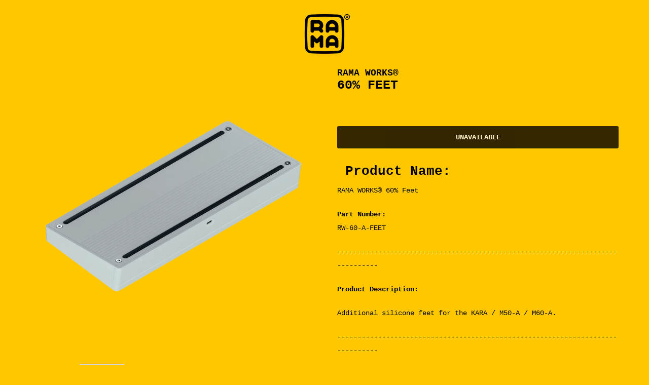

--- FILE ---
content_type: text/html; charset=utf-8
request_url: https://ramaworks.store/collections/small-shipping/products/50-feet-extra
body_size: 18212
content:
<!doctype html>
<!-- Colors Theme Version 5.3.0 -->
<!--[if IE 8]><html class="no-js ie9 lt-ie9" lang="en"> <![endif]-->
<!--[if IE 9 ]><html class="ie9 no-js"> <![endif]-->
<!--[if (gt IE 9)|!(IE)]><!--> <html class="no-js" lang="en"> <!--<![endif]-->
<head>
    <meta charset="utf-8">
  <meta http-equiv="X-UA-Compatible" content="IE=edge,chrome=1">

  <title>60% Feet – RAMA WORKS®</title>


  <meta name="description" content="Additional silicone feet for the M50-A / M60-A.">


  <meta property="og:type" content="product">
  <meta property="og:title" content="60% Feet">
  
  <meta property="og:image" content="http://ramaworks.store/cdn/shop/products/RW-KOYU.1793_161cbb50-de29-4cfc-93f3-9b30fe3e7ace_600x600.PNG?v=1566810882">
  <meta property="og:image:secure_url" content="https://ramaworks.store/cdn/shop/products/RW-KOYU.1793_161cbb50-de29-4cfc-93f3-9b30fe3e7ace_600x600.PNG?v=1566810882">
  
  <meta property="og:image" content="http://ramaworks.store/cdn/shop/products/RW-M60-A-PRODUCT-RENDERS-SEQ2-2.1643_600x600.jpg?v=1566810882">
  <meta property="og:image:secure_url" content="https://ramaworks.store/cdn/shop/products/RW-M60-A-PRODUCT-RENDERS-SEQ2-2.1643_600x600.jpg?v=1566810882">
  
  <meta property="og:price:amount" content="8.00">
  <meta property="og:price:currency" content="USD">


  <meta property="og:description" content="Additional silicone feet for the M50-A / M60-A.">

  <meta property="og:url" content="https://ramaworks.store/products/50-feet-extra">
  <meta property="og:site_name" content="RAMA WORKS®">


  <meta name="twitter:site" content="@ramaworks">

  <meta name="twitter:card" content="summary">

  <meta name="twitter:title" content="60% Feet">
  
    <meta name="twitter:description" content="
 Product Name:

RAMA WORKS® 60% Feet
Part Number:RW-60-A-FEET
-------------------------------------------------------------------------------
Product Description:
Additional silicone feet for the KARA / M50-A / M60-A.
-------------------------------------------------------------------------------
Contents:
2 x Black Silicone Feet
Various Packaging
-------------------------------------------------------------------------------">
  
  <meta name="twitter:image" content="https://ramaworks.store/cdn/shop/products/RW-KOYU.1793_161cbb50-de29-4cfc-93f3-9b30fe3e7ace_240x240.PNG?v=1566810882">
  <meta name="twitter:image:width" content="240">
  <meta name="twitter:image:height" content="240">


  <link rel="shortcut icon" href="//ramaworks.store/cdn/shop/files/RW-LOGO-SQR-B_SEASON_2_32x32.png?v=1613715203" type="image/png">

  <meta name="viewport" content="width=device-width,initial-scale=1">
  <meta name="theme-color" content="#ffc700"/>
  <link rel="canonical" href="https://ramaworks.store/products/50-feet-extra">
  <link href="//ramaworks.store/cdn/shop/t/43/assets/colors.scss.css?v=47959244794405009801742544796" rel="stylesheet" type="text/css" media="all" />
  <script>
  window.Colors = {};
  Colors.strings = {
    add_to_cart: "Add to cart",
    unavailable: "Unavailable",
    zoom_close: "Close (Esc)",
    zoom_previous: "Previous (Left arrow key)",
    zoom_next: "Next (Right arrow key)",
    money_format: "${{amount}}",
    addressError: "Error looking up that address",
    addressNoResults: "No results for that address",
    addressQueryLimit: "You have exceeded the Google API usage limit. Consider upgrading to a \u003ca href=\"https:\/\/developers.google.com\/maps\/premium\/usage-limits\"\u003ePremium Plan\u003c\/a\u003e.",
    authError: "There was a problem authenticating your Google Maps API Key."
  };
</script>

<!-- Old IE -->

<!--[if lt IE 9]>
<script src="//html5shiv.googlecode.com/svn/trunk/html5.js" type="text/javascript"></script>
<script src="//ramaworks.store/cdn/shop/t/43/assets/respond.min.js?v=52248677837542619231742536147" type="text/javascript"></script>
<link href="//ramaworks.store/cdn/shop/t/43/assets/respond-proxy.html" id="respond-proxy" rel="respond-proxy" />
<link href="//ramaworks.store/search?q=73f34feff71516d679b2af82c52a3ee0" id="respond-redirect" rel="respond-redirect" />
<script src="//ramaworks.store/search?q=73f34feff71516d679b2af82c52a3ee0" type="text/javascript"></script>
<![endif]-->
<!--[if (lte IE 9) ]><script src="//ramaworks.store/cdn/shop/t/43/assets/match-media.min.js?v=159635276924582161481742536147" type="text/javascript"></script><![endif]-->

<!-- Code -->
<script src="//ramaworks.store/cdn/shopifycloud/storefront/assets/themes_support/vendor/qrcode-3f2b403b.js"></script>
<script src="//ramaworks.store/cdn/shop/t/43/assets/vendor.js?v=52510640958344634841742536147" type="text/javascript"></script>
<script src="//ramaworks.store/cdn/shop/t/43/assets/colors.js?v=46785913817804809441742536147" type="text/javascript"></script>
  <script>window.performance && window.performance.mark && window.performance.mark('shopify.content_for_header.start');</script><meta name="google-site-verification" content="cxN32Ignu8vrEiCPWw3kF0MpqRNqOABcjdOmNK9lT4U">
<meta id="shopify-digital-wallet" name="shopify-digital-wallet" content="/26893156/digital_wallets/dialog">
<link rel="alternate" type="application/json+oembed" href="https://ramaworks.store/products/50-feet-extra.oembed">
<script async="async" src="/checkouts/internal/preloads.js?locale=en-US"></script>
<script id="shopify-features" type="application/json">{"accessToken":"0cb47bca5c5c1f2567d28a38412fb5f3","betas":["rich-media-storefront-analytics"],"domain":"ramaworks.store","predictiveSearch":true,"shopId":26893156,"locale":"en"}</script>
<script>var Shopify = Shopify || {};
Shopify.shop = "rama-works.myshopify.com";
Shopify.locale = "en";
Shopify.currency = {"active":"USD","rate":"1.0"};
Shopify.country = "US";
Shopify.theme = {"name":"RW-2025-LANDING","id":137602400334,"schema_name":"Colors","schema_version":"5.3.0","theme_store_id":757,"role":"main"};
Shopify.theme.handle = "null";
Shopify.theme.style = {"id":null,"handle":null};
Shopify.cdnHost = "ramaworks.store/cdn";
Shopify.routes = Shopify.routes || {};
Shopify.routes.root = "/";</script>
<script type="module">!function(o){(o.Shopify=o.Shopify||{}).modules=!0}(window);</script>
<script>!function(o){function n(){var o=[];function n(){o.push(Array.prototype.slice.apply(arguments))}return n.q=o,n}var t=o.Shopify=o.Shopify||{};t.loadFeatures=n(),t.autoloadFeatures=n()}(window);</script>
<script id="shop-js-analytics" type="application/json">{"pageType":"product"}</script>
<script defer="defer" async type="module" src="//ramaworks.store/cdn/shopifycloud/shop-js/modules/v2/client.init-shop-cart-sync_Bc8-qrdt.en.esm.js"></script>
<script defer="defer" async type="module" src="//ramaworks.store/cdn/shopifycloud/shop-js/modules/v2/chunk.common_CmNk3qlo.esm.js"></script>
<script type="module">
  await import("//ramaworks.store/cdn/shopifycloud/shop-js/modules/v2/client.init-shop-cart-sync_Bc8-qrdt.en.esm.js");
await import("//ramaworks.store/cdn/shopifycloud/shop-js/modules/v2/chunk.common_CmNk3qlo.esm.js");

  window.Shopify.SignInWithShop?.initShopCartSync?.({"fedCMEnabled":true,"windoidEnabled":true});

</script>
<script>(function() {
  var isLoaded = false;
  function asyncLoad() {
    if (isLoaded) return;
    isLoaded = true;
    var urls = ["https:\/\/dashboard.mailerlite.com\/shopify\/2176\/104902?shop=rama-works.myshopify.com"];
    for (var i = 0; i < urls.length; i++) {
      var s = document.createElement('script');
      s.type = 'text/javascript';
      s.async = true;
      s.src = urls[i];
      var x = document.getElementsByTagName('script')[0];
      x.parentNode.insertBefore(s, x);
    }
  };
  if(window.attachEvent) {
    window.attachEvent('onload', asyncLoad);
  } else {
    window.addEventListener('load', asyncLoad, false);
  }
})();</script>
<script id="__st">var __st={"a":26893156,"offset":39600,"reqid":"4b212963-a09c-48d8-842e-0ddcb108617e-1762213664","pageurl":"ramaworks.store\/collections\/small-shipping\/products\/50-feet-extra","u":"376134abea16","p":"product","rtyp":"product","rid":1116060221483};</script>
<script>window.ShopifyPaypalV4VisibilityTracking = true;</script>
<script id="captcha-bootstrap">!function(){'use strict';const t='contact',e='account',n='new_comment',o=[[t,t],['blogs',n],['comments',n],[t,'customer']],c=[[e,'customer_login'],[e,'guest_login'],[e,'recover_customer_password'],[e,'create_customer']],r=t=>t.map((([t,e])=>`form[action*='/${t}']:not([data-nocaptcha='true']) input[name='form_type'][value='${e}']`)).join(','),a=t=>()=>t?[...document.querySelectorAll(t)].map((t=>t.form)):[];function s(){const t=[...o],e=r(t);return a(e)}const i='password',u='form_key',d=['recaptcha-v3-token','g-recaptcha-response','h-captcha-response',i],f=()=>{try{return window.sessionStorage}catch{return}},m='__shopify_v',_=t=>t.elements[u];function p(t,e,n=!1){try{const o=window.sessionStorage,c=JSON.parse(o.getItem(e)),{data:r}=function(t){const{data:e,action:n}=t;return t[m]||n?{data:e,action:n}:{data:t,action:n}}(c);for(const[e,n]of Object.entries(r))t.elements[e]&&(t.elements[e].value=n);n&&o.removeItem(e)}catch(o){console.error('form repopulation failed',{error:o})}}const l='form_type',E='cptcha';function T(t){t.dataset[E]=!0}const w=window,h=w.document,L='Shopify',v='ce_forms',y='captcha';let A=!1;((t,e)=>{const n=(g='f06e6c50-85a8-45c8-87d0-21a2b65856fe',I='https://cdn.shopify.com/shopifycloud/storefront-forms-hcaptcha/ce_storefront_forms_captcha_hcaptcha.v1.5.2.iife.js',D={infoText:'Protected by hCaptcha',privacyText:'Privacy',termsText:'Terms'},(t,e,n)=>{const o=w[L][v],c=o.bindForm;if(c)return c(t,g,e,D).then(n);var r;o.q.push([[t,g,e,D],n]),r=I,A||(h.body.append(Object.assign(h.createElement('script'),{id:'captcha-provider',async:!0,src:r})),A=!0)});var g,I,D;w[L]=w[L]||{},w[L][v]=w[L][v]||{},w[L][v].q=[],w[L][y]=w[L][y]||{},w[L][y].protect=function(t,e){n(t,void 0,e),T(t)},Object.freeze(w[L][y]),function(t,e,n,w,h,L){const[v,y,A,g]=function(t,e,n){const i=e?o:[],u=t?c:[],d=[...i,...u],f=r(d),m=r(i),_=r(d.filter((([t,e])=>n.includes(e))));return[a(f),a(m),a(_),s()]}(w,h,L),I=t=>{const e=t.target;return e instanceof HTMLFormElement?e:e&&e.form},D=t=>v().includes(t);t.addEventListener('submit',(t=>{const e=I(t);if(!e)return;const n=D(e)&&!e.dataset.hcaptchaBound&&!e.dataset.recaptchaBound,o=_(e),c=g().includes(e)&&(!o||!o.value);(n||c)&&t.preventDefault(),c&&!n&&(function(t){try{if(!f())return;!function(t){const e=f();if(!e)return;const n=_(t);if(!n)return;const o=n.value;o&&e.removeItem(o)}(t);const e=Array.from(Array(32),(()=>Math.random().toString(36)[2])).join('');!function(t,e){_(t)||t.append(Object.assign(document.createElement('input'),{type:'hidden',name:u})),t.elements[u].value=e}(t,e),function(t,e){const n=f();if(!n)return;const o=[...t.querySelectorAll(`input[type='${i}']`)].map((({name:t})=>t)),c=[...d,...o],r={};for(const[a,s]of new FormData(t).entries())c.includes(a)||(r[a]=s);n.setItem(e,JSON.stringify({[m]:1,action:t.action,data:r}))}(t,e)}catch(e){console.error('failed to persist form',e)}}(e),e.submit())}));const S=(t,e)=>{t&&!t.dataset[E]&&(n(t,e.some((e=>e===t))),T(t))};for(const o of['focusin','change'])t.addEventListener(o,(t=>{const e=I(t);D(e)&&S(e,y())}));const B=e.get('form_key'),M=e.get(l),P=B&&M;t.addEventListener('DOMContentLoaded',(()=>{const t=y();if(P)for(const e of t)e.elements[l].value===M&&p(e,B);[...new Set([...A(),...v().filter((t=>'true'===t.dataset.shopifyCaptcha))])].forEach((e=>S(e,t)))}))}(h,new URLSearchParams(w.location.search),n,t,e,['guest_login'])})(!0,!0)}();</script>
<script integrity="sha256-52AcMU7V7pcBOXWImdc/TAGTFKeNjmkeM1Pvks/DTgc=" data-source-attribution="shopify.loadfeatures" defer="defer" src="//ramaworks.store/cdn/shopifycloud/storefront/assets/storefront/load_feature-81c60534.js" crossorigin="anonymous"></script>
<script data-source-attribution="shopify.dynamic_checkout.dynamic.init">var Shopify=Shopify||{};Shopify.PaymentButton=Shopify.PaymentButton||{isStorefrontPortableWallets:!0,init:function(){window.Shopify.PaymentButton.init=function(){};var t=document.createElement("script");t.src="https://ramaworks.store/cdn/shopifycloud/portable-wallets/latest/portable-wallets.en.js",t.type="module",document.head.appendChild(t)}};
</script>
<script data-source-attribution="shopify.dynamic_checkout.buyer_consent">
  function portableWalletsHideBuyerConsent(e){var t=document.getElementById("shopify-buyer-consent"),n=document.getElementById("shopify-subscription-policy-button");t&&n&&(t.classList.add("hidden"),t.setAttribute("aria-hidden","true"),n.removeEventListener("click",e))}function portableWalletsShowBuyerConsent(e){var t=document.getElementById("shopify-buyer-consent"),n=document.getElementById("shopify-subscription-policy-button");t&&n&&(t.classList.remove("hidden"),t.removeAttribute("aria-hidden"),n.addEventListener("click",e))}window.Shopify?.PaymentButton&&(window.Shopify.PaymentButton.hideBuyerConsent=portableWalletsHideBuyerConsent,window.Shopify.PaymentButton.showBuyerConsent=portableWalletsShowBuyerConsent);
</script>
<script data-source-attribution="shopify.dynamic_checkout.cart.bootstrap">document.addEventListener("DOMContentLoaded",(function(){function t(){return document.querySelector("shopify-accelerated-checkout-cart, shopify-accelerated-checkout")}if(t())Shopify.PaymentButton.init();else{new MutationObserver((function(e,n){t()&&(Shopify.PaymentButton.init(),n.disconnect())})).observe(document.body,{childList:!0,subtree:!0})}}));
</script>

<script>window.performance && window.performance.mark && window.performance.mark('shopify.content_for_header.end');</script>
<style>

    .primenWrapper ul, ol {
        display: block;
        margin-block-start: 1em;
        margin-block-end: 1em;
        margin-inline-start: 0px;
        margin-inline-end: 0px;
        padding-inline-start: 40px;
        list-style-type: revert;
    }
    .primenWrapper li {
        list-style: inherit;
        list-style-position: inside;
    }

    .prime-d-block{display:block;}
    .prime-d-inline-block{display:inline-block;}
						
    .prime-align-middle{vertical-align:middle;}
    .prime-align-top {vertical-align: top;}
    
    .prime-m-0{margin: 0rem;} 
    .prime-mr-0{margin-right: 0rem;} 
    .prime-ml-0{margin-left: 0rem;}
    .prime-mt-0{margin-top: 0rem;}
    .prime-mb-0{margin-bottom: 0rem;}
    
    .prime-m-1{margin: .25rem;} 
    .prime-mr-1{margin-right: .25rem;} 
    .prime-ml-1{margin-left: .25rem;}
    .prime-mt-1{margin-top: .25rem;}
    .prime-mb-1{margin-bottom: .25rem;}

    .prime-m-2{margin: .5rem;} 
    .prime-mr-2{margin-right: .5rem;} 
    .prime-ml-2{margin-left: .5rem;}
    .prime-mt-2{margin-top: .5rem;}
    .prime-mb-2{margin-bottom: .5rem;}

    .prime-m-3{margin: 1em;} 
    .prime-mr-3{margin-right: 1rem;} 
    .prime-ml-3{margin-left: 1rem;}
    .prime-mt-3{margin-top: 1rem;}
    .prime-mb-3{margin-bottom: 1rem;}

    .prime-m-4{margin: 1.5rem;} 
    .prime-mr-4{margin-right: 1.5rem;} 
    .prime-ml-4{margin-left: 1.5rem;}
    .prime-mt-4{margin-top: 1.5rem;}
    .prime-mb-4{margin-bottom: 1.5rem;}

    .prime-m-5{margin: 3rem;} 
    .prime-mr-5{margin-right: 3rem;} 
    .prime-ml-5{margin-left: 3rem;}
    .prime-mt-5{margin-top: 3rem;}
    .prime-mb-5{margin-bottom: 3rem;}

    .prime-p-0{padding: 0rem;} 
    .prime-pr-0{padding-right: 0rem;} 
    .prime-pl-0{padding-left: 0rem;}
    .prime-pt-0{padding-top: 0rem;}
    .prime-pb-0{padding-bottom: 0rem;}
    
    .prime-p-1{padding: .25rem;} 
    .prime-pr-1{padding-right: .25rem;} 
    .prime-pl-1{padding-left: .25rem;}
    .prime-pt-1{padding-top: .25rem;}
    .prime-pb-1{padding-bottom: .25rem;}

    .prime-p-2{padding: .5rem;} 
    .prime-pr-2{padding-right: .5rem;} 
    .prime-pl-2{padding-left: .5rem;}
    .prime-pt-2{padding-top: .5rem;}
    .prime-pb-2{padding-bottom: .5rem;}

    .prime-p-3{padding: 1em;} 
    .prime-pr-3{padding-right: 1rem;} 
    .prime-pl-3{padding-left: 1rem;}
    .prime-pt-3{padding-top: 1rem;}
    .prime-pb-3{padding-bottom: 1rem;}

    .prime-p-4{padding: 1.5rem;} 
    .prime-pr-4{padding-right: 1.5rem;} 
    .prime-pl-4{padding-left: 1.5rem;}
    .prime-pt-4{padding-top: 1.5rem;}
    .prime-pb-4{padding-bottom: 1.5rem;}

    .prime-p-5{padding: 3rem;} 
    .prime-pr-5{padding-right: 3rem;} 
    .prime-pl-5{padding-left: 3rem;}
    .prime-pt-5{padding-top: 3rem;}
    .prime-pb-5{padding-bottom: 3rem;}

    .prime-px-2{padding-left:.5rem;padding-right:.5rem;}
    .prime-py-1{padding-top:.25rem;padding-bottom:.25rem;}
    .prime-mx-auto{margin-left: auto;margin-right: auto;}
    .prime-text-center{text-align:center;}
    .prime-text-left{text-align:left;}

    .prime-px-0{padding-left:0px !important;padding-right:0px !important;}

    .primebanPhotoOuter {line-height: 0px;}

    @-ms-viewport{width:device-width}html{box-sizing:border-box;-ms-overflow-style:scrollbar}*,::after,::before{box-sizing:inherit}.prime-container{width:100%;padding-right:15px;padding-left:15px;margin-right:auto;margin-left:auto}@media (min-width:576px){.prime-container{max-width:540px}}@media (min-width:768px){.prime-container{max-width:720px}}@media (min-width:992px){.prime-container{max-width:960px}}@media (min-width:1200px){.prime-container{max-width:1140px}}.prime-container-fluid{width:100%;padding-right:15px;padding-left:15px;margin-right:auto;margin-left:auto}.prime-row{display:-ms-flexbox;display:flex;-ms-flex-wrap:wrap;flex-wrap:wrap;margin-right:-15px;margin-left:-15px}.prime-no-gutters{margin-right:0;margin-left:0}.prime-no-gutters>.col,.prime-no-gutters>[class*=col-]{padding-right:0;padding-left:0}.prime-col,.prime-col-1,.prime-col-10,.prime-col-11,.prime-col-12,.prime-col-2,.prime-col-3,.prime-col-4,.prime-col-5,.prime-col-6,.prime-col-7,.prime-col-8,.prime-col-9,.prime-col-auto,.prime-col-lg,.prime-col-lg-1,.prime-col-lg-10,.prime-col-lg-11,.prime-col-lg-12,.prime-col-lg-2,.prime-col-lg-3,.prime-col-lg-4,.prime-col-lg-5,.prime-col-lg-6,.prime-col-lg-7,.prime-col-lg-8,.prime-col-lg-9,.prime-col-lg-auto,.prime-col-md,.prime-col-md-1,.prime-col-md-10,.prime-col-md-11,.prime-col-md-12,.prime-col-md-2,.prime-col-md-3,.prime-col-md-4,.prime-col-md-5,.prime-col-md-6,.prime-col-md-7,.prime-col-md-8,.prime-col-md-9,.prime-col-md-auto,.prime-col-sm,.prime-col-sm-1,.prime-col-sm-10,.prime-col-sm-11,.prime-col-sm-12,.prime-col-sm-2,.prime-col-sm-3,.prime-col-sm-4,.prime-col-sm-5,.prime-col-sm-6,.prime-col-sm-7,.prime-col-sm-8,.prime-col-sm-9,.prime-col-sm-auto,.prime-col-xl,.prime-col-xl-1,.prime-col-xl-10,.prime-col-xl-11,.prime-col-xl-12,.prime-col-xl-2,.prime-col-xl-3,.prime-col-xl-4,.prime-col-xl-5,.prime-col-xl-6,.prime-col-xl-7,.prime-col-xl-8,.prime-col-xl-9,.prime-col-xl-auto{position:relative;width:100%;min-height:1px;padding-right:15px;padding-left:15px}.prime-col{-ms-flex-preferred-size:0;flex-basis:0;-ms-flex-positive:1;flex-grow:1;max-width:100%}.prime-col-auto{-ms-flex:0 0 auto;flex:0 0 auto;width:auto;max-width:none}.prime-col-1{-ms-flex:0 0 8.333333%;flex:0 0 8.333333%;max-width:8.333333%}.prime-col-2{-ms-flex:0 0 16.666667%;flex:0 0 16.666667%;max-width:16.666667%}.prime-col-3{-ms-flex:0 0 25%;flex:0 0 25%;max-width:25%}.prime-col-4{-ms-flex:0 0 33.333333%;flex:0 0 33.333333%;max-width:33.333333%}.prime-col-5{-ms-flex:0 0 41.666667%;flex:0 0 41.666667%;max-width:41.666667%}.prime-col-6{-ms-flex:0 0 50%;flex:0 0 50%;max-width:50%}.prime-col-7{-ms-flex:0 0 58.333333%;flex:0 0 58.333333%;max-width:58.333333%}.prime-col-8{-ms-flex:0 0 66.666667%;flex:0 0 66.666667%;max-width:66.666667%}.prime-col-9{-ms-flex:0 0 75%;flex:0 0 75%;max-width:75%}.prime-col-10{-ms-flex:0 0 83.333333%;flex:0 0 83.333333%;max-width:83.333333%}.prime-col-11{-ms-flex:0 0 91.666667%;flex:0 0 91.666667%;max-width:91.666667%}.prime-col-12{-ms-flex:0 0 100%;flex:0 0 100%;max-width:100%}.prime-order-first{-ms-flex-order:-1;order:-1}.prime-order-last{-ms-flex-order:13;order:13}.prime-order-0{-ms-flex-order:0;order:0}.prime-order-1{-ms-flex-order:1;order:1}.prime-order-2{-ms-flex-order:2;order:2}.prime-order-3{-ms-flex-order:3;order:3}.prime-order-4{-ms-flex-order:4;order:4}.prime-order-5{-ms-flex-order:5;order:5}.prime-order-6{-ms-flex-order:6;order:6}.prime-order-7{-ms-flex-order:7;order:7}.prime-order-8{-ms-flex-order:8;order:8}.prime-order-9{-ms-flex-order:9;order:9}.prime-order-10{-ms-flex-order:10;order:10}.prime-order-11{-ms-flex-order:11;order:11}.prime-order-12{-ms-flex-order:12;order:12}.prime-offset-1{margin-left:8.333333%}.prime-offset-2{margin-left:16.666667%}.prime-offset-3{margin-left:25%}.prime-offset-4{margin-left:33.333333%}.prime-offset-5{margin-left:41.666667%}.prime-offset-6{margin-left:50%}.prime-offset-7{margin-left:58.333333%}.prime-offset-8{margin-left:66.666667%}.prime-offset-9{margin-left:75%}.prime-offset-10{margin-left:83.333333%}.prime-offset-11{margin-left:91.666667%}@media (min-width:576px){.prime-col-sm{-ms-flex-preferred-size:0;flex-basis:0;-ms-flex-positive:1;flex-grow:1;max-width:100%}.prime-col-sm-auto{-ms-flex:0 0 auto;flex:0 0 auto;width:auto;max-width:none}.prime-col-sm-1{-ms-flex:0 0 8.333333%;flex:0 0 8.333333%;max-width:8.333333%}.prime-col-sm-2{-ms-flex:0 0 16.666667%;flex:0 0 16.666667%;max-width:16.666667%}.prime-col-sm-3{-ms-flex:0 0 25%;flex:0 0 25%;max-width:25%}.prime-col-sm-4{-ms-flex:0 0 33.333333%;flex:0 0 33.333333%;max-width:33.333333%}.prime-col-sm-5{-ms-flex:0 0 41.666667%;flex:0 0 41.666667%;max-width:41.666667%}.prime-col-sm-6{-ms-flex:0 0 50%;flex:0 0 50%;max-width:50%}.prime-col-sm-7{-ms-flex:0 0 58.333333%;flex:0 0 58.333333%;max-width:58.333333%}.prime-col-sm-8{-ms-flex:0 0 66.666667%;flex:0 0 66.666667%;max-width:66.666667%}.prime-col-sm-9{-ms-flex:0 0 75%;flex:0 0 75%;max-width:75%}.prime-col-sm-10{-ms-flex:0 0 83.333333%;flex:0 0 83.333333%;max-width:83.333333%}.prime-col-sm-11{-ms-flex:0 0 91.666667%;flex:0 0 91.666667%;max-width:91.666667%}.prime-col-sm-12{-ms-flex:0 0 100%;flex:0 0 100%;max-width:100%}.prime-order-sm-first{-ms-flex-order:-1;order:-1}.prime-order-sm-last{-ms-flex-order:13;order:13}.prime-order-sm-0{-ms-flex-order:0;order:0}.prime-order-sm-1{-ms-flex-order:1;order:1}.prime-order-sm-2{-ms-flex-order:2;order:2}.prime-order-sm-3{-ms-flex-order:3;order:3}.prime-order-sm-4{-ms-flex-order:4;order:4}.prime-order-sm-5{-ms-flex-order:5;order:5}.prime-order-sm-6{-ms-flex-order:6;order:6}.prime-order-sm-7{-ms-flex-order:7;order:7}.prime-order-sm-8{-ms-flex-order:8;order:8}.prime-order-sm-9{-ms-flex-order:9;order:9}.prime-order-sm-10{-ms-flex-order:10;order:10}.prime-order-sm-11{-ms-flex-order:11;order:11}.prime-order-sm-12{-ms-flex-order:12;order:12}.prime-offset-sm-0{margin-left:0}.prime-offset-sm-1{margin-left:8.333333%}.prime-offset-sm-2{margin-left:16.666667%}.prime-offset-sm-3{margin-left:25%}.prime-offset-sm-4{margin-left:33.333333%}.prime-offset-sm-5{margin-left:41.666667%}.prime-offset-sm-6{margin-left:50%}.prime-offset-sm-7{margin-left:58.333333%}.prime-offset-sm-8{margin-left:66.666667%}.prime-offset-sm-9{margin-left:75%}.prime-offset-sm-10{margin-left:83.333333%}.prime-offset-sm-11{margin-left:91.666667%}}@media (min-width:768px){.prime-col-md{-ms-flex-preferred-size:0;flex-basis:0;-ms-flex-positive:1;flex-grow:1;max-width:100%}.prime-col-md-auto{-ms-flex:0 0 auto;flex:0 0 auto;width:auto;max-width:none}.prime-col-md-1{-ms-flex:0 0 8.333333%;flex:0 0 8.333333%;max-width:8.333333%}.prime-col-md-2{-ms-flex:0 0 16.666667%;flex:0 0 16.666667%;max-width:16.666667%}.prime-col-md-3{-ms-flex:0 0 25%;flex:0 0 25%;max-width:25%}.prime-col-md-4{-ms-flex:0 0 33.333333%;flex:0 0 33.333333%;max-width:33.333333%}.prime-col-md-5{-ms-flex:0 0 41.666667%;flex:0 0 41.666667%;max-width:41.666667%}.prime-col-md-6{-ms-flex:0 0 50%;flex:0 0 50%;max-width:50%}.prime-col-md-7{-ms-flex:0 0 58.333333%;flex:0 0 58.333333%;max-width:58.333333%}.prime-col-md-8{-ms-flex:0 0 66.666667%;flex:0 0 66.666667%;max-width:66.666667%}.prime-col-md-9{-ms-flex:0 0 75%;flex:0 0 75%;max-width:75%}.prime-col-md-10{-ms-flex:0 0 83.333333%;flex:0 0 83.333333%;max-width:83.333333%}.prime-col-md-11{-ms-flex:0 0 91.666667%;flex:0 0 91.666667%;max-width:91.666667%}.prime-col-md-12{-ms-flex:0 0 100%;flex:0 0 100%;max-width:100%}.prime-order-md-first{-ms-flex-order:-1;order:-1}.prime-order-md-last{-ms-flex-order:13;order:13}.prime-order-md-0{-ms-flex-order:0;order:0}.prime-order-md-1{-ms-flex-order:1;order:1}.prime-order-md-2{-ms-flex-order:2;order:2}.prime-order-md-3{-ms-flex-order:3;order:3}.prime-order-md-4{-ms-flex-order:4;order:4}.prime-order-md-5{-ms-flex-order:5;order:5}.prime-order-md-6{-ms-flex-order:6;order:6}.prime-order-md-7{-ms-flex-order:7;order:7}.prime-order-md-8{-ms-flex-order:8;order:8}.prime-order-md-9{-ms-flex-order:9;order:9}.prime-order-md-10{-ms-flex-order:10;order:10}.prime-order-md-11{-ms-flex-order:11;order:11}.prime-order-md-12{-ms-flex-order:12;order:12}.prime-offset-md-0{margin-left:0}.prime-offset-md-1{margin-left:8.333333%}.prime-offset-md-2{margin-left:16.666667%}.prime-offset-md-3{margin-left:25%}.prime-offset-md-4{margin-left:33.333333%}.prime-offset-md-5{margin-left:41.666667%}.prime-offset-md-6{margin-left:50%}.prime-offset-md-7{margin-left:58.333333%}.prime-offset-md-8{margin-left:66.666667%}.prime-offset-md-9{margin-left:75%}.prime-offset-md-10{margin-left:83.333333%}.prime-offset-md-11{margin-left:91.666667%}}@media (min-width:992px){.prime-col-lg{-ms-flex-preferred-size:0;flex-basis:0;-ms-flex-positive:1;flex-grow:1;max-width:100%}.prime-col-lg-auto{-ms-flex:0 0 auto;flex:0 0 auto;width:auto;max-width:none}.prime-col-lg-1{-ms-flex:0 0 8.333333%;flex:0 0 8.333333%;max-width:8.333333%}.prime-col-lg-2{-ms-flex:0 0 16.666667%;flex:0 0 16.666667%;max-width:16.666667%}.prime-col-lg-3{-ms-flex:0 0 25%;flex:0 0 25%;max-width:25%}.prime-col-lg-4{-ms-flex:0 0 33.333333%;flex:0 0 33.333333%;max-width:33.333333%}.prime-col-lg-5{-ms-flex:0 0 41.666667%;flex:0 0 41.666667%;max-width:41.666667%}.prime-col-lg-6{-ms-flex:0 0 50%;flex:0 0 50%;max-width:50%}.prime-col-lg-7{-ms-flex:0 0 58.333333%;flex:0 0 58.333333%;max-width:58.333333%}.prime-col-lg-8{-ms-flex:0 0 66.666667%;flex:0 0 66.666667%;max-width:66.666667%}.prime-col-lg-9{-ms-flex:0 0 75%;flex:0 0 75%;max-width:75%}.prime-col-lg-10{-ms-flex:0 0 83.333333%;flex:0 0 83.333333%;max-width:83.333333%}.prime-col-lg-11{-ms-flex:0 0 91.666667%;flex:0 0 91.666667%;max-width:91.666667%}.prime-col-lg-12{-ms-flex:0 0 100%;flex:0 0 100%;max-width:100%}.prime-order-lg-first{-ms-flex-order:-1;order:-1}.prime-order-lg-last{-ms-flex-order:13;order:13}.prime-order-lg-0{-ms-flex-order:0;order:0}.prime-order-lg-1{-ms-flex-order:1;order:1}.prime-order-lg-2{-ms-flex-order:2;order:2}.prime-order-lg-3{-ms-flex-order:3;order:3}.prime-order-lg-4{-ms-flex-order:4;order:4}.prime-order-lg-5{-ms-flex-order:5;order:5}.prime-order-lg-6{-ms-flex-order:6;order:6}.prime-order-lg-7{-ms-flex-order:7;order:7}.prime-order-lg-8{-ms-flex-order:8;order:8}.prime-order-lg-9{-ms-flex-order:9;order:9}.prime-order-lg-10{-ms-flex-order:10;order:10}.prime-order-lg-11{-ms-flex-order:11;order:11}.prime-order-lg-12{-ms-flex-order:12;order:12}.prime-offset-lg-0{margin-left:0}.prime-offset-lg-1{margin-left:8.333333%}.prime-offset-lg-2{margin-left:16.666667%}.prime-offset-lg-3{margin-left:25%}.prime-offset-lg-4{margin-left:33.333333%}.prime-offset-lg-5{margin-left:41.666667%}.prime-offset-lg-6{margin-left:50%}.prime-offset-lg-7{margin-left:58.333333%}.prime-offset-lg-8{margin-left:66.666667%}.prime-offset-lg-9{margin-left:75%}.prime-offset-lg-10{margin-left:83.333333%}.prime-offset-lg-11{margin-left:91.666667%}}@media (min-width:1200px){.prime-col-xl{-ms-flex-preferred-size:0;flex-basis:0;-ms-flex-positive:1;flex-grow:1;max-width:100%}.prime-col-xl-auto{-ms-flex:0 0 auto;flex:0 0 auto;width:auto;max-width:none}.prime-col-xl-1{-ms-flex:0 0 8.333333%;flex:0 0 8.333333%;max-width:8.333333%}.prime-col-xl-2{-ms-flex:0 0 16.666667%;flex:0 0 16.666667%;max-width:16.666667%}.prime-col-xl-3{-ms-flex:0 0 25%;flex:0 0 25%;max-width:25%}.prime-col-xl-4{-ms-flex:0 0 33.333333%;flex:0 0 33.333333%;max-width:33.333333%}.prime-col-xl-5{-ms-flex:0 0 41.666667%;flex:0 0 41.666667%;max-width:41.666667%}.prime-col-xl-6{-ms-flex:0 0 50%;flex:0 0 50%;max-width:50%}.prime-col-xl-7{-ms-flex:0 0 58.333333%;flex:0 0 58.333333%;max-width:58.333333%}.prime-col-xl-8{-ms-flex:0 0 66.666667%;flex:0 0 66.666667%;max-width:66.666667%}.prime-col-xl-9{-ms-flex:0 0 75%;flex:0 0 75%;max-width:75%}.prime-col-xl-10{-ms-flex:0 0 83.333333%;flex:0 0 83.333333%;max-width:83.333333%}.prime-col-xl-11{-ms-flex:0 0 91.666667%;flex:0 0 91.666667%;max-width:91.666667%}.prime-col-xl-12{-ms-flex:0 0 100%;flex:0 0 100%;max-width:100%}.prime-order-xl-first{-ms-flex-order:-1;order:-1}.prime-order-xl-last{-ms-flex-order:13;order:13}.prime-order-xl-0{-ms-flex-order:0;order:0}.prime-order-xl-1{-ms-flex-order:1;order:1}.prime-order-xl-2{-ms-flex-order:2;order:2}.prime-order-xl-3{-ms-flex-order:3;order:3}.prime-order-xl-4{-ms-flex-order:4;order:4}.prime-order-xl-5{-ms-flex-order:5;order:5}.prime-order-xl-6{-ms-flex-order:6;order:6}.prime-order-xl-7{-ms-flex-order:7;order:7}.prime-order-xl-8{-ms-flex-order:8;order:8}.prime-order-xl-9{-ms-flex-order:9;order:9}.prime-order-xl-10{-ms-flex-order:10;order:10}.prime-order-xl-11{-ms-flex-order:11;order:11}.prime-order-xl-12{-ms-flex-order:12;order:12}.prime-offset-xl-0{margin-left:0}.prime-offset-xl-1{margin-left:8.333333%}.prime-offset-xl-2{margin-left:16.666667%}.prime-offset-xl-3{margin-left:25%}.prime-offset-xl-4{margin-left:33.333333%}.prime-offset-xl-5{margin-left:41.666667%}.prime-offset-xl-6{margin-left:50%}.prime-offset-xl-7{margin-left:58.333333%}.prime-offset-xl-8{margin-left:66.666667%}.prime-offset-xl-9{margin-left:75%}.prime-offset-xl-10{margin-left:83.333333%}.prime-offset-xl-11{margin-left:91.666667%}}.prime-d-none{display:none!important}.prime-d-inline{display:inline!important}.prime-d-inline-block{display:inline-block!important}.prime-d-block{display:block!important}.prime-d-table{display:table!important}.prime-d-table-row{display:table-row!important}.prime-d-table-cell{display:table-cell!important}.prime-d-flex{display:-ms-flexbox!important;display:flex!important}.prime-d-inline-flex{display:-ms-inline-flexbox!important;display:inline-flex!important}@media (min-width:576px){.prime-d-sm-none{display:none!important}.prime-d-sm-inline{display:inline!important}.prime-d-sm-inline-block{display:inline-block!important}.prime-d-sm-block{display:block!important}.prime-d-sm-table{display:table!important}.prime-d-sm-table-row{display:table-row!important}.prime-d-sm-table-cell{display:table-cell!important}.prime-d-sm-flex{display:-ms-flexbox!important;display:flex!important}.prime-d-sm-inline-flex{display:-ms-inline-flexbox!important;display:inline-flex!important}}@media (min-width:768px){.prime-d-md-none{display:none!important}.prime-d-md-inline{display:inline!important}.prime-d-md-inline-block{display:inline-block!important}.prime-d-md-block{display:block!important}.prime-d-md-table{display:table!important}.prime-d-md-table-row{display:table-row!important}.prime-d-md-table-cell{display:table-cell!important}.prime-d-md-flex{display:-ms-flexbox!important;display:flex!important}.prime-d-md-inline-flex{display:-ms-inline-flexbox!important;display:inline-flex!important}}@media (min-width:992px){.prime-d-lg-none{display:none!important}.prime-d-lg-inline{display:inline!important}.prime-d-lg-inline-block{display:inline-block!important}.prime-d-lg-block{display:block!important}.prime-d-lg-table{display:table!important}.prime-d-lg-table-row{display:table-row!important}.prime-d-lg-table-cell{display:table-cell!important}.prime-d-lg-flex{display:-ms-flexbox!important;display:flex!important}.prime-d-lg-inline-flex{display:-ms-inline-flexbox!important;display:inline-flex!important}}@media (min-width:1200px){.prime-d-xl-none{display:none!important}.prime-d-xl-inline{display:inline!important}.prime-d-xl-inline-block{display:inline-block!important}.prime-d-xl-block{display:block!important}.prime-d-xl-table{display:table!important}.prime-d-xl-table-row{display:table-row!important}.prime-d-xl-table-cell{display:table-cell!important}.prime-d-xl-flex{display:-ms-flexbox!important;display:flex!important}.prime-d-xl-inline-flex{display:-ms-inline-flexbox!important;display:inline-flex!important}}@media  print{.prime-d-print-none{display:none!important}.prime-d-print-inline{display:inline!important}.prime-d-print-inline-block{display:inline-block!important}.prime-d-print-block{display:block!important}.prime-d-print-table{display:table!important}.prime-d-print-table-row{display:table-row!important}.prime-d-print-table-cell{display:table-cell!important}.prime-d-print-flex{display:-ms-flexbox!important;display:flex!important}.prime-d-print-inline-flex{display:-ms-inline-flexbox!important;display:inline-flex!important}}.prime-flex-row{-ms-flex-direction:row!important;flex-direction:row!important}.prime-flex-column{-ms-flex-direction:column!important;flex-direction:column!important}.prime-flex-row-reverse{-ms-flex-direction:row-reverse!important;flex-direction:row-reverse!important}.prime-flex-column-reverse{-ms-flex-direction:column-reverse!important;flex-direction:column-reverse!important}.prime-flex-wrap{-ms-flex-wrap:wrap!important;flex-wrap:wrap!important}.prime-flex-nowrap{-ms-flex-wrap:nowrap!important;flex-wrap:nowrap!important}.prime-flex-wrap-reverse{-ms-flex-wrap:wrap-reverse!important;flex-wrap:wrap-reverse!important}.prime-flex-fill{-ms-flex:1 1 auto!important;flex:1 1 auto!important}.prime-flex-grow-0{-ms-flex-positive:0!important;flex-grow:0!important}.prime-flex-grow-1{-ms-flex-positive:1!important;flex-grow:1!important}.prime-flex-shrink-0{-ms-flex-negative:0!important;flex-shrink:0!important}.prime-flex-shrink-1{-ms-flex-negative:1!important;flex-shrink:1!important}.prime-justify-content-start{-ms-flex-pack:start!important;justify-content:flex-start!important}.prime-justify-content-end{-ms-flex-pack:end!important;justify-content:flex-end!important}.prime-justify-content-center{-ms-flex-pack:center!important;justify-content:center!important}.prime-justify-content-between{-ms-flex-pack:justify!important;justify-content:space-between!important}.prime-justify-content-around{-ms-flex-pack:distribute!important;justify-content:space-around!important}.prime-align-items-start{-ms-flex-align:start!important;align-items:flex-start!important}.prime-align-items-end{-ms-flex-align:end!important;align-items:flex-end!important}.prime-align-items-center{-ms-flex-align:center!important;align-items:center!important}.prime-align-items-baseline{-ms-flex-align:baseline!important;align-items:baseline!important}.prime-align-items-stretch{-ms-flex-align:stretch!important;align-items:stretch!important}.prime-align-content-start{-ms-flex-line-pack:start!important;align-content:flex-start!important}.prime-align-content-end{-ms-flex-line-pack:end!important;align-content:flex-end!important}.prime-align-content-center{-ms-flex-line-pack:center!important;align-content:center!important}.prime-align-content-between{-ms-flex-line-pack:justify!important;align-content:space-between!important}.prime-align-content-around{-ms-flex-line-pack:distribute!important;align-content:space-around!important}.prime-align-content-stretch{-ms-flex-line-pack:stretch!important;align-content:stretch!important}.prime-align-self-auto{-ms-flex-item-align:auto!important;align-self:auto!important}.prime-align-self-start{-ms-flex-item-align:start!important;align-self:flex-start!important}.prime-align-self-end{-ms-flex-item-align:end!important;align-self:flex-end!important}.prime-align-self-center{-ms-flex-item-align:center!important;align-self:center!important}.prime-align-self-baseline{-ms-flex-item-align:baseline!important;align-self:baseline!important}.prime-align-self-stretch{-ms-flex-item-align:stretch!important;align-self:stretch!important}@media (min-width:576px){.prime-flex-sm-row{-ms-flex-direction:row!important;flex-direction:row!important}.prime-flex-sm-column{-ms-flex-direction:column!important;flex-direction:column!important}.prime-flex-sm-row-reverse{-ms-flex-direction:row-reverse!important;flex-direction:row-reverse!important}.prime-flex-sm-column-reverse{-ms-flex-direction:column-reverse!important;flex-direction:column-reverse!important}.prime-flex-sm-wrap{-ms-flex-wrap:wrap!important;flex-wrap:wrap!important}.prime-flex-sm-nowrap{-ms-flex-wrap:nowrap!important;flex-wrap:nowrap!important}.prime-flex-sm-wrap-reverse{-ms-flex-wrap:wrap-reverse!important;flex-wrap:wrap-reverse!important}.prime-flex-sm-fill{-ms-flex:1 1 auto!important;flex:1 1 auto!important}.prime-flex-sm-grow-0{-ms-flex-positive:0!important;flex-grow:0!important}.prime-flex-sm-grow-1{-ms-flex-positive:1!important;flex-grow:1!important}.prime-flex-sm-shrink-0{-ms-flex-negative:0!important;flex-shrink:0!important}.prime-flex-sm-shrink-1{-ms-flex-negative:1!important;flex-shrink:1!important}.prime-justify-content-sm-start{-ms-flex-pack:start!important;justify-content:flex-start!important}.prime-justify-content-sm-end{-ms-flex-pack:end!important;justify-content:flex-end!important}.prime-justify-content-sm-center{-ms-flex-pack:center!important;justify-content:center!important}.prime-justify-content-sm-between{-ms-flex-pack:justify!important;justify-content:space-between!important}.prime-justify-content-sm-around{-ms-flex-pack:distribute!important;justify-content:space-around!important}.prime-align-items-sm-start{-ms-flex-align:start!important;align-items:flex-start!important}.prime-align-items-sm-end{-ms-flex-align:end!important;align-items:flex-end!important}.prime-align-items-sm-center{-ms-flex-align:center!important;align-items:center!important}.prime-align-items-sm-baseline{-ms-flex-align:baseline!important;align-items:baseline!important}.prime-align-items-sm-stretch{-ms-flex-align:stretch!important;align-items:stretch!important}.prime-align-content-sm-start{-ms-flex-line-pack:start!important;align-content:flex-start!important}.prime-align-content-sm-end{-ms-flex-line-pack:end!important;align-content:flex-end!important}.prime-align-content-sm-center{-ms-flex-line-pack:center!important;align-content:center!important}.prime-align-content-sm-between{-ms-flex-line-pack:justify!important;align-content:space-between!important}.prime-align-content-sm-around{-ms-flex-line-pack:distribute!important;align-content:space-around!important}.prime-align-content-sm-stretch{-ms-flex-line-pack:stretch!important;align-content:stretch!important}.prime-align-self-sm-auto{-ms-flex-item-align:auto!important;align-self:auto!important}.prime-align-self-sm-start{-ms-flex-item-align:start!important;align-self:flex-start!important}.prime-align-self-sm-end{-ms-flex-item-align:end!important;align-self:flex-end!important}.prime-align-self-sm-center{-ms-flex-item-align:center!important;align-self:center!important}.prime-align-self-sm-baseline{-ms-flex-item-align:baseline!important;align-self:baseline!important}.prime-align-self-sm-stretch{-ms-flex-item-align:stretch!important;align-self:stretch!important}}@media (min-width:768px){.prime-flex-md-row{-ms-flex-direction:row!important;flex-direction:row!important}.prime-flex-md-column{-ms-flex-direction:column!important;flex-direction:column!important}.prime-flex-md-row-reverse{-ms-flex-direction:row-reverse!important;flex-direction:row-reverse!important}.prime-flex-md-column-reverse{-ms-flex-direction:column-reverse!important;flex-direction:column-reverse!important}.prime-flex-md-wrap{-ms-flex-wrap:wrap!important;flex-wrap:wrap!important}.prime-flex-md-nowrap{-ms-flex-wrap:nowrap!important;flex-wrap:nowrap!important}.prime-flex-md-wrap-reverse{-ms-flex-wrap:wrap-reverse!important;flex-wrap:wrap-reverse!important}.prime-flex-md-fill{-ms-flex:1 1 auto!important;flex:1 1 auto!important}.prime-flex-md-grow-0{-ms-flex-positive:0!important;flex-grow:0!important}.prime-flex-md-grow-1{-ms-flex-positive:1!important;flex-grow:1!important}.prime-flex-md-shrink-0{-ms-flex-negative:0!important;flex-shrink:0!important}.prime-flex-md-shrink-1{-ms-flex-negative:1!important;flex-shrink:1!important}.prime-justify-content-md-start{-ms-flex-pack:start!important;justify-content:flex-start!important}.prime-justify-content-md-end{-ms-flex-pack:end!important;justify-content:flex-end!important}.prime-justify-content-md-center{-ms-flex-pack:center!important;justify-content:center!important}.prime-justify-content-md-between{-ms-flex-pack:justify!important;justify-content:space-between!important}.prime-justify-content-md-around{-ms-flex-pack:distribute!important;justify-content:space-around!important}.prime-align-items-md-start{-ms-flex-align:start!important;align-items:flex-start!important}.prime-align-items-md-end{-ms-flex-align:end!important;align-items:flex-end!important}.prime-align-items-md-center{-ms-flex-align:center!important;align-items:center!important}.prime-align-items-md-baseline{-ms-flex-align:baseline!important;align-items:baseline!important}.prime-align-items-md-stretch{-ms-flex-align:stretch!important;align-items:stretch!important}.prime-align-content-md-start{-ms-flex-line-pack:start!important;align-content:flex-start!important}.prime-align-content-md-end{-ms-flex-line-pack:end!important;align-content:flex-end!important}.prime-align-content-md-center{-ms-flex-line-pack:center!important;align-content:center!important}.prime-align-content-md-between{-ms-flex-line-pack:justify!important;align-content:space-between!important}.prime-align-content-md-around{-ms-flex-line-pack:distribute!important;align-content:space-around!important}.prime-align-content-md-stretch{-ms-flex-line-pack:stretch!important;align-content:stretch!important}.prime-align-self-md-auto{-ms-flex-item-align:auto!important;align-self:auto!important}.prime-align-self-md-start{-ms-flex-item-align:start!important;align-self:flex-start!important}.prime-align-self-md-end{-ms-flex-item-align:end!important;align-self:flex-end!important}.prime-align-self-md-center{-ms-flex-item-align:center!important;align-self:center!important}.prime-align-self-md-baseline{-ms-flex-item-align:baseline!important;align-self:baseline!important}.prime-align-self-md-stretch{-ms-flex-item-align:stretch!important;align-self:stretch!important}}@media (min-width:992px){.prime-flex-lg-row{-ms-flex-direction:row!important;flex-direction:row!important}.prime-flex-lg-column{-ms-flex-direction:column!important;flex-direction:column!important}.prime-flex-lg-row-reverse{-ms-flex-direction:row-reverse!important;flex-direction:row-reverse!important}.prime-flex-lg-column-reverse{-ms-flex-direction:column-reverse!important;flex-direction:column-reverse!important}.prime-flex-lg-wrap{-ms-flex-wrap:wrap!important;flex-wrap:wrap!important}.prime-flex-lg-nowrap{-ms-flex-wrap:nowrap!important;flex-wrap:nowrap!important}.prime-flex-lg-wrap-reverse{-ms-flex-wrap:wrap-reverse!important;flex-wrap:wrap-reverse!important}.prime-flex-lg-fill{-ms-flex:1 1 auto!important;flex:1 1 auto!important}.prime-flex-lg-grow-0{-ms-flex-positive:0!important;flex-grow:0!important}.prime-flex-lg-grow-1{-ms-flex-positive:1!important;flex-grow:1!important}.prime-flex-lg-shrink-0{-ms-flex-negative:0!important;flex-shrink:0!important}.prime-flex-lg-shrink-1{-ms-flex-negative:1!important;flex-shrink:1!important}.prime-justify-content-lg-start{-ms-flex-pack:start!important;justify-content:flex-start!important}.prime-justify-content-lg-end{-ms-flex-pack:end!important;justify-content:flex-end!important}.prime-justify-content-lg-center{-ms-flex-pack:center!important;justify-content:center!important}.prime-justify-content-lg-between{-ms-flex-pack:justify!important;justify-content:space-between!important}.prime-justify-content-lg-around{-ms-flex-pack:distribute!important;justify-content:space-around!important}.prime-align-items-lg-start{-ms-flex-align:start!important;align-items:flex-start!important}.prime-align-items-lg-end{-ms-flex-align:end!important;align-items:flex-end!important}.prime-align-items-lg-center{-ms-flex-align:center!important;align-items:center!important}.prime-align-items-lg-baseline{-ms-flex-align:baseline!important;align-items:baseline!important}.prime-align-items-lg-stretch{-ms-flex-align:stretch!important;align-items:stretch!important}.prime-align-content-lg-start{-ms-flex-line-pack:start!important;align-content:flex-start!important}.prime-align-content-lg-end{-ms-flex-line-pack:end!important;align-content:flex-end!important}.prime-align-content-lg-center{-ms-flex-line-pack:center!important;align-content:center!important}.prime-align-content-lg-between{-ms-flex-line-pack:justify!important;align-content:space-between!important}.prime-align-content-lg-around{-ms-flex-line-pack:distribute!important;align-content:space-around!important}.prime-align-content-lg-stretch{-ms-flex-line-pack:stretch!important;align-content:stretch!important}.prime-align-self-lg-auto{-ms-flex-item-align:auto!important;align-self:auto!important}.prime-align-self-lg-start{-ms-flex-item-align:start!important;align-self:flex-start!important}.prime-align-self-lg-end{-ms-flex-item-align:end!important;align-self:flex-end!important}.prime-align-self-lg-center{-ms-flex-item-align:center!important;align-self:center!important}.prime-align-self-lg-baseline{-ms-flex-item-align:baseline!important;align-self:baseline!important}.prime-align-self-lg-stretch{-ms-flex-item-align:stretch!important;align-self:stretch!important}}@media (min-width:1200px){.prime-flex-xl-row{-ms-flex-direction:row!important;flex-direction:row!important}.prime-flex-xl-column{-ms-flex-direction:column!important;flex-direction:column!important}.prime-flex-xl-row-reverse{-ms-flex-direction:row-reverse!important;flex-direction:row-reverse!important}.prime-flex-xl-column-reverse{-ms-flex-direction:column-reverse!important;flex-direction:column-reverse!important}.prime-flex-xl-wrap{-ms-flex-wrap:wrap!important;flex-wrap:wrap!important}.prime-flex-xl-nowrap{-ms-flex-wrap:nowrap!important;flex-wrap:nowrap!important}.prime-flex-xl-wrap-reverse{-ms-flex-wrap:wrap-reverse!important;flex-wrap:wrap-reverse!important}.prime-flex-xl-fill{-ms-flex:1 1 auto!important;flex:1 1 auto!important}.prime-flex-xl-grow-0{-ms-flex-positive:0!important;flex-grow:0!important}.prime-flex-xl-grow-1{-ms-flex-positive:1!important;flex-grow:1!important}.prime-flex-xl-shrink-0{-ms-flex-negative:0!important;flex-shrink:0!important}.prime-flex-xl-shrink-1{-ms-flex-negative:1!important;flex-shrink:1!important}.prime-justify-content-xl-start{-ms-flex-pack:start!important;justify-content:flex-start!important}.prime-justify-content-xl-end{-ms-flex-pack:end!important;justify-content:flex-end!important}.prime-justify-content-xl-center{-ms-flex-pack:center!important;justify-content:center!important}.prime-justify-content-xl-between{-ms-flex-pack:justify!important;justify-content:space-between!important}.prime-justify-content-xl-around{-ms-flex-pack:distribute!important;justify-content:space-around!important}.prime-align-items-xl-start{-ms-flex-align:start!important;align-items:flex-start!important}.prime-align-items-xl-end{-ms-flex-align:end!important;align-items:flex-end!important}.prime-align-items-xl-center{-ms-flex-align:center!important;align-items:center!important}.prime-align-items-xl-baseline{-ms-flex-align:baseline!important;align-items:baseline!important}.prime-align-items-xl-stretch{-ms-flex-align:stretch!important;align-items:stretch!important}.prime-align-content-xl-start{-ms-flex-line-pack:start!important;align-content:flex-start!important}.prime-align-content-xl-end{-ms-flex-line-pack:end!important;align-content:flex-end!important}.prime-align-content-xl-center{-ms-flex-line-pack:center!important;align-content:center!important}.prime-align-content-xl-between{-ms-flex-line-pack:justify!important;align-content:space-between!important}.prime-align-content-xl-around{-ms-flex-line-pack:distribute!important;align-content:space-around!important}.prime-align-content-xl-stretch{-ms-flex-line-pack:stretch!important;align-content:stretch!important}.prime-align-self-xl-auto{-ms-flex-item-align:auto!important;align-self:auto!important}.prime-align-self-xl-start{-ms-flex-item-align:start!important;align-self:flex-start!important}.prime-align-self-xl-end{-ms-flex-item-align:end!important;align-self:flex-end!important}.prime-align-self-xl-center{-ms-flex-item-align:center!important;align-self:center!important}.prime-align-self-xl-baseline{-ms-flex-item-align:baseline!important;align-self:baseline!important}.prime-align-self-xl-stretch{-ms-flex-item-align:stretch!important;align-self:stretch!important}}


.prime-counter{display:none!important}

.prime-modal {
    position: fixed;
    top: 0;
    left: 0;
    bottom: 0;
    right: 0;
    display: none;
    overflow: auto;
    background-color: #000000;
    background-color: rgba(0, 0, 0, 0.7);
    z-index: 2147483647;
}

.prime-modal-window {
    position: relative;
    background-color: #FFFFFF;
    width: 50%;
    margin: 10vh auto;
    padding: 20px;
    max-height: 80vh;
    overflow: auto;
    
}

.prime-modal-window.prime-modal-small {
    width: 30%;
}

.prime-modal-window.prime-modal-large {
    width: 75%;
}

.prime-modal-close {
    position: absolute;
    top: 0;
    right: 0;
    color: rgba(0,0,0,0.3);
    height: 30px;
    width: 30px;
    font-size: 30px;
    line-height: 30px;
    text-align: center;
}

.prime-modal-close:hover,
.prime-modal-close:focus {
    color: #000000;
    cursor: pointer;
}

.prime-modal-open {
    display: block;
}

@media (max-width: 767px) {
    .prime-modal-window.prime-modal-large {
    width: 90% !important;
    }
    .prime-modal-window.prime-modal-small {
    width: 75% !important;
    }
    .prime-modal-window {
    width: 90% !important;
    }
}

#prime-modal-content div {
    width: auto !important;
}

.primebCountry {display:none;}
.primebanCountry {display:none;}
.primehCountry {display:none;}

</style>



<script type="text/javascript">
    document.addEventListener('DOMContentLoaded', (event) => {
        var countprimeid = document.getElementById("prime-modal-outer");
        if(countprimeid){
        }else{
            var myprimeDiv = document.createElement("div");
            myprimeDiv.id = 'prime_modal_wrapper';
            myprimeDiv.innerHTML = '<div id="prime-modal-outer" class="prime-modal"><div class="prime-modal-window" id="prime-modal-window"><span class="prime-modal-close" id="prime-modal-close" data-dismiss="modal">&times;</span><div id="prime-modal-content"></div></div></div>';
            document.body.appendChild(myprimeDiv);
        }
    })
</script> <link href="https://monorail-edge.shopifysvc.com" rel="dns-prefetch">
<script>(function(){if ("sendBeacon" in navigator && "performance" in window) {try {var session_token_from_headers = performance.getEntriesByType('navigation')[0].serverTiming.find(x => x.name == '_s').description;} catch {var session_token_from_headers = undefined;}var session_cookie_matches = document.cookie.match(/_shopify_s=([^;]*)/);var session_token_from_cookie = session_cookie_matches && session_cookie_matches.length === 2 ? session_cookie_matches[1] : "";var session_token = session_token_from_headers || session_token_from_cookie || "";function handle_abandonment_event(e) {var entries = performance.getEntries().filter(function(entry) {return /monorail-edge.shopifysvc.com/.test(entry.name);});if (!window.abandonment_tracked && entries.length === 0) {window.abandonment_tracked = true;var currentMs = Date.now();var navigation_start = performance.timing.navigationStart;var payload = {shop_id: 26893156,url: window.location.href,navigation_start,duration: currentMs - navigation_start,session_token,page_type: "product"};window.navigator.sendBeacon("https://monorail-edge.shopifysvc.com/v1/produce", JSON.stringify({schema_id: "online_store_buyer_site_abandonment/1.1",payload: payload,metadata: {event_created_at_ms: currentMs,event_sent_at_ms: currentMs}}));}}window.addEventListener('pagehide', handle_abandonment_event);}}());</script>
<script id="web-pixels-manager-setup">(function e(e,d,r,n,o){if(void 0===o&&(o={}),!Boolean(null===(a=null===(i=window.Shopify)||void 0===i?void 0:i.analytics)||void 0===a?void 0:a.replayQueue)){var i,a;window.Shopify=window.Shopify||{};var t=window.Shopify;t.analytics=t.analytics||{};var s=t.analytics;s.replayQueue=[],s.publish=function(e,d,r){return s.replayQueue.push([e,d,r]),!0};try{self.performance.mark("wpm:start")}catch(e){}var l=function(){var e={modern:/Edge?\/(1{2}[4-9]|1[2-9]\d|[2-9]\d{2}|\d{4,})\.\d+(\.\d+|)|Firefox\/(1{2}[4-9]|1[2-9]\d|[2-9]\d{2}|\d{4,})\.\d+(\.\d+|)|Chrom(ium|e)\/(9{2}|\d{3,})\.\d+(\.\d+|)|(Maci|X1{2}).+ Version\/(15\.\d+|(1[6-9]|[2-9]\d|\d{3,})\.\d+)([,.]\d+|)( \(\w+\)|)( Mobile\/\w+|) Safari\/|Chrome.+OPR\/(9{2}|\d{3,})\.\d+\.\d+|(CPU[ +]OS|iPhone[ +]OS|CPU[ +]iPhone|CPU IPhone OS|CPU iPad OS)[ +]+(15[._]\d+|(1[6-9]|[2-9]\d|\d{3,})[._]\d+)([._]\d+|)|Android:?[ /-](13[3-9]|1[4-9]\d|[2-9]\d{2}|\d{4,})(\.\d+|)(\.\d+|)|Android.+Firefox\/(13[5-9]|1[4-9]\d|[2-9]\d{2}|\d{4,})\.\d+(\.\d+|)|Android.+Chrom(ium|e)\/(13[3-9]|1[4-9]\d|[2-9]\d{2}|\d{4,})\.\d+(\.\d+|)|SamsungBrowser\/([2-9]\d|\d{3,})\.\d+/,legacy:/Edge?\/(1[6-9]|[2-9]\d|\d{3,})\.\d+(\.\d+|)|Firefox\/(5[4-9]|[6-9]\d|\d{3,})\.\d+(\.\d+|)|Chrom(ium|e)\/(5[1-9]|[6-9]\d|\d{3,})\.\d+(\.\d+|)([\d.]+$|.*Safari\/(?![\d.]+ Edge\/[\d.]+$))|(Maci|X1{2}).+ Version\/(10\.\d+|(1[1-9]|[2-9]\d|\d{3,})\.\d+)([,.]\d+|)( \(\w+\)|)( Mobile\/\w+|) Safari\/|Chrome.+OPR\/(3[89]|[4-9]\d|\d{3,})\.\d+\.\d+|(CPU[ +]OS|iPhone[ +]OS|CPU[ +]iPhone|CPU IPhone OS|CPU iPad OS)[ +]+(10[._]\d+|(1[1-9]|[2-9]\d|\d{3,})[._]\d+)([._]\d+|)|Android:?[ /-](13[3-9]|1[4-9]\d|[2-9]\d{2}|\d{4,})(\.\d+|)(\.\d+|)|Mobile Safari.+OPR\/([89]\d|\d{3,})\.\d+\.\d+|Android.+Firefox\/(13[5-9]|1[4-9]\d|[2-9]\d{2}|\d{4,})\.\d+(\.\d+|)|Android.+Chrom(ium|e)\/(13[3-9]|1[4-9]\d|[2-9]\d{2}|\d{4,})\.\d+(\.\d+|)|Android.+(UC? ?Browser|UCWEB|U3)[ /]?(15\.([5-9]|\d{2,})|(1[6-9]|[2-9]\d|\d{3,})\.\d+)\.\d+|SamsungBrowser\/(5\.\d+|([6-9]|\d{2,})\.\d+)|Android.+MQ{2}Browser\/(14(\.(9|\d{2,})|)|(1[5-9]|[2-9]\d|\d{3,})(\.\d+|))(\.\d+|)|K[Aa][Ii]OS\/(3\.\d+|([4-9]|\d{2,})\.\d+)(\.\d+|)/},d=e.modern,r=e.legacy,n=navigator.userAgent;return n.match(d)?"modern":n.match(r)?"legacy":"unknown"}(),u="modern"===l?"modern":"legacy",c=(null!=n?n:{modern:"",legacy:""})[u],f=function(e){return[e.baseUrl,"/wpm","/b",e.hashVersion,"modern"===e.buildTarget?"m":"l",".js"].join("")}({baseUrl:d,hashVersion:r,buildTarget:u}),m=function(e){var d=e.version,r=e.bundleTarget,n=e.surface,o=e.pageUrl,i=e.monorailEndpoint;return{emit:function(e){var a=e.status,t=e.errorMsg,s=(new Date).getTime(),l=JSON.stringify({metadata:{event_sent_at_ms:s},events:[{schema_id:"web_pixels_manager_load/3.1",payload:{version:d,bundle_target:r,page_url:o,status:a,surface:n,error_msg:t},metadata:{event_created_at_ms:s}}]});if(!i)return console&&console.warn&&console.warn("[Web Pixels Manager] No Monorail endpoint provided, skipping logging."),!1;try{return self.navigator.sendBeacon.bind(self.navigator)(i,l)}catch(e){}var u=new XMLHttpRequest;try{return u.open("POST",i,!0),u.setRequestHeader("Content-Type","text/plain"),u.send(l),!0}catch(e){return console&&console.warn&&console.warn("[Web Pixels Manager] Got an unhandled error while logging to Monorail."),!1}}}}({version:r,bundleTarget:l,surface:e.surface,pageUrl:self.location.href,monorailEndpoint:e.monorailEndpoint});try{o.browserTarget=l,function(e){var d=e.src,r=e.async,n=void 0===r||r,o=e.onload,i=e.onerror,a=e.sri,t=e.scriptDataAttributes,s=void 0===t?{}:t,l=document.createElement("script"),u=document.querySelector("head"),c=document.querySelector("body");if(l.async=n,l.src=d,a&&(l.integrity=a,l.crossOrigin="anonymous"),s)for(var f in s)if(Object.prototype.hasOwnProperty.call(s,f))try{l.dataset[f]=s[f]}catch(e){}if(o&&l.addEventListener("load",o),i&&l.addEventListener("error",i),u)u.appendChild(l);else{if(!c)throw new Error("Did not find a head or body element to append the script");c.appendChild(l)}}({src:f,async:!0,onload:function(){if(!function(){var e,d;return Boolean(null===(d=null===(e=window.Shopify)||void 0===e?void 0:e.analytics)||void 0===d?void 0:d.initialized)}()){var d=window.webPixelsManager.init(e)||void 0;if(d){var r=window.Shopify.analytics;r.replayQueue.forEach((function(e){var r=e[0],n=e[1],o=e[2];d.publishCustomEvent(r,n,o)})),r.replayQueue=[],r.publish=d.publishCustomEvent,r.visitor=d.visitor,r.initialized=!0}}},onerror:function(){return m.emit({status:"failed",errorMsg:"".concat(f," has failed to load")})},sri:function(e){var d=/^sha384-[A-Za-z0-9+/=]+$/;return"string"==typeof e&&d.test(e)}(c)?c:"",scriptDataAttributes:o}),m.emit({status:"loading"})}catch(e){m.emit({status:"failed",errorMsg:(null==e?void 0:e.message)||"Unknown error"})}}})({shopId: 26893156,storefrontBaseUrl: "https://ramaworks.store",extensionsBaseUrl: "https://extensions.shopifycdn.com/cdn/shopifycloud/web-pixels-manager",monorailEndpoint: "https://monorail-edge.shopifysvc.com/unstable/produce_batch",surface: "storefront-renderer",enabledBetaFlags: ["2dca8a86"],webPixelsConfigList: [{"id":"439550030","configuration":"{\"config\":\"{\\\"pixel_id\\\":\\\"GT-PZMTZT5\\\",\\\"target_country\\\":\\\"US\\\",\\\"gtag_events\\\":[{\\\"type\\\":\\\"purchase\\\",\\\"action_label\\\":\\\"MC-L5LG61JVYN\\\"},{\\\"type\\\":\\\"page_view\\\",\\\"action_label\\\":\\\"MC-L5LG61JVYN\\\"},{\\\"type\\\":\\\"view_item\\\",\\\"action_label\\\":\\\"MC-L5LG61JVYN\\\"}],\\\"enable_monitoring_mode\\\":false}\"}","eventPayloadVersion":"v1","runtimeContext":"OPEN","scriptVersion":"b2a88bafab3e21179ed38636efcd8a93","type":"APP","apiClientId":1780363,"privacyPurposes":[],"dataSharingAdjustments":{"protectedCustomerApprovalScopes":["read_customer_address","read_customer_email","read_customer_name","read_customer_personal_data","read_customer_phone"]}},{"id":"316473422","configuration":"{\"pixelCode\":\"CBRQL03C77UE7UK57SVG\"}","eventPayloadVersion":"v1","runtimeContext":"STRICT","scriptVersion":"22e92c2ad45662f435e4801458fb78cc","type":"APP","apiClientId":4383523,"privacyPurposes":["ANALYTICS","MARKETING","SALE_OF_DATA"],"dataSharingAdjustments":{"protectedCustomerApprovalScopes":["read_customer_address","read_customer_email","read_customer_name","read_customer_personal_data","read_customer_phone"]}},{"id":"151617614","configuration":"{\"pixel_id\":\"790232237808405\",\"pixel_type\":\"facebook_pixel\",\"metaapp_system_user_token\":\"-\"}","eventPayloadVersion":"v1","runtimeContext":"OPEN","scriptVersion":"ca16bc87fe92b6042fbaa3acc2fbdaa6","type":"APP","apiClientId":2329312,"privacyPurposes":["ANALYTICS","MARKETING","SALE_OF_DATA"],"dataSharingAdjustments":{"protectedCustomerApprovalScopes":["read_customer_address","read_customer_email","read_customer_name","read_customer_personal_data","read_customer_phone"]}},{"id":"85360718","eventPayloadVersion":"v1","runtimeContext":"LAX","scriptVersion":"1","type":"CUSTOM","privacyPurposes":["ANALYTICS"],"name":"Google Analytics tag (migrated)"},{"id":"shopify-app-pixel","configuration":"{}","eventPayloadVersion":"v1","runtimeContext":"STRICT","scriptVersion":"0450","apiClientId":"shopify-pixel","type":"APP","privacyPurposes":["ANALYTICS","MARKETING"]},{"id":"shopify-custom-pixel","eventPayloadVersion":"v1","runtimeContext":"LAX","scriptVersion":"0450","apiClientId":"shopify-pixel","type":"CUSTOM","privacyPurposes":["ANALYTICS","MARKETING"]}],isMerchantRequest: false,initData: {"shop":{"name":"RAMA WORKS®","paymentSettings":{"currencyCode":"USD"},"myshopifyDomain":"rama-works.myshopify.com","countryCode":"AU","storefrontUrl":"https:\/\/ramaworks.store"},"customer":null,"cart":null,"checkout":null,"productVariants":[{"price":{"amount":8.0,"currencyCode":"USD"},"product":{"title":"60% Feet","vendor":"RAMA WORKS®","id":"1116060221483","untranslatedTitle":"60% Feet","url":"\/products\/50-feet-extra","type":"Keyboard Accessory"},"id":"11288429527083","image":{"src":"\/\/ramaworks.store\/cdn\/shop\/products\/RW-KOYU.1793_161cbb50-de29-4cfc-93f3-9b30fe3e7ace.PNG?v=1566810882"},"sku":"RW-60-A-FEET","title":"Default Title","untranslatedTitle":"Default Title"}],"purchasingCompany":null},},"https://ramaworks.store/cdn","5303c62bw494ab25dp0d72f2dcm48e21f5a",{"modern":"","legacy":""},{"shopId":"26893156","storefrontBaseUrl":"https:\/\/ramaworks.store","extensionBaseUrl":"https:\/\/extensions.shopifycdn.com\/cdn\/shopifycloud\/web-pixels-manager","surface":"storefront-renderer","enabledBetaFlags":"[\"2dca8a86\"]","isMerchantRequest":"false","hashVersion":"5303c62bw494ab25dp0d72f2dcm48e21f5a","publish":"custom","events":"[[\"page_viewed\",{}],[\"product_viewed\",{\"productVariant\":{\"price\":{\"amount\":8.0,\"currencyCode\":\"USD\"},\"product\":{\"title\":\"60% Feet\",\"vendor\":\"RAMA WORKS®\",\"id\":\"1116060221483\",\"untranslatedTitle\":\"60% Feet\",\"url\":\"\/products\/50-feet-extra\",\"type\":\"Keyboard Accessory\"},\"id\":\"11288429527083\",\"image\":{\"src\":\"\/\/ramaworks.store\/cdn\/shop\/products\/RW-KOYU.1793_161cbb50-de29-4cfc-93f3-9b30fe3e7ace.PNG?v=1566810882\"},\"sku\":\"RW-60-A-FEET\",\"title\":\"Default Title\",\"untranslatedTitle\":\"Default Title\"}}]]"});</script><script>
  window.ShopifyAnalytics = window.ShopifyAnalytics || {};
  window.ShopifyAnalytics.meta = window.ShopifyAnalytics.meta || {};
  window.ShopifyAnalytics.meta.currency = 'USD';
  var meta = {"product":{"id":1116060221483,"gid":"gid:\/\/shopify\/Product\/1116060221483","vendor":"RAMA WORKS®","type":"Keyboard Accessory","variants":[{"id":11288429527083,"price":800,"name":"60% Feet","public_title":null,"sku":"RW-60-A-FEET"}],"remote":false},"page":{"pageType":"product","resourceType":"product","resourceId":1116060221483}};
  for (var attr in meta) {
    window.ShopifyAnalytics.meta[attr] = meta[attr];
  }
</script>
<script class="analytics">
  (function () {
    var customDocumentWrite = function(content) {
      var jquery = null;

      if (window.jQuery) {
        jquery = window.jQuery;
      } else if (window.Checkout && window.Checkout.$) {
        jquery = window.Checkout.$;
      }

      if (jquery) {
        jquery('body').append(content);
      }
    };

    var hasLoggedConversion = function(token) {
      if (token) {
        return document.cookie.indexOf('loggedConversion=' + token) !== -1;
      }
      return false;
    }

    var setCookieIfConversion = function(token) {
      if (token) {
        var twoMonthsFromNow = new Date(Date.now());
        twoMonthsFromNow.setMonth(twoMonthsFromNow.getMonth() + 2);

        document.cookie = 'loggedConversion=' + token + '; expires=' + twoMonthsFromNow;
      }
    }

    var trekkie = window.ShopifyAnalytics.lib = window.trekkie = window.trekkie || [];
    if (trekkie.integrations) {
      return;
    }
    trekkie.methods = [
      'identify',
      'page',
      'ready',
      'track',
      'trackForm',
      'trackLink'
    ];
    trekkie.factory = function(method) {
      return function() {
        var args = Array.prototype.slice.call(arguments);
        args.unshift(method);
        trekkie.push(args);
        return trekkie;
      };
    };
    for (var i = 0; i < trekkie.methods.length; i++) {
      var key = trekkie.methods[i];
      trekkie[key] = trekkie.factory(key);
    }
    trekkie.load = function(config) {
      trekkie.config = config || {};
      trekkie.config.initialDocumentCookie = document.cookie;
      var first = document.getElementsByTagName('script')[0];
      var script = document.createElement('script');
      script.type = 'text/javascript';
      script.onerror = function(e) {
        var scriptFallback = document.createElement('script');
        scriptFallback.type = 'text/javascript';
        scriptFallback.onerror = function(error) {
                var Monorail = {
      produce: function produce(monorailDomain, schemaId, payload) {
        var currentMs = new Date().getTime();
        var event = {
          schema_id: schemaId,
          payload: payload,
          metadata: {
            event_created_at_ms: currentMs,
            event_sent_at_ms: currentMs
          }
        };
        return Monorail.sendRequest("https://" + monorailDomain + "/v1/produce", JSON.stringify(event));
      },
      sendRequest: function sendRequest(endpointUrl, payload) {
        // Try the sendBeacon API
        if (window && window.navigator && typeof window.navigator.sendBeacon === 'function' && typeof window.Blob === 'function' && !Monorail.isIos12()) {
          var blobData = new window.Blob([payload], {
            type: 'text/plain'
          });

          if (window.navigator.sendBeacon(endpointUrl, blobData)) {
            return true;
          } // sendBeacon was not successful

        } // XHR beacon

        var xhr = new XMLHttpRequest();

        try {
          xhr.open('POST', endpointUrl);
          xhr.setRequestHeader('Content-Type', 'text/plain');
          xhr.send(payload);
        } catch (e) {
          console.log(e);
        }

        return false;
      },
      isIos12: function isIos12() {
        return window.navigator.userAgent.lastIndexOf('iPhone; CPU iPhone OS 12_') !== -1 || window.navigator.userAgent.lastIndexOf('iPad; CPU OS 12_') !== -1;
      }
    };
    Monorail.produce('monorail-edge.shopifysvc.com',
      'trekkie_storefront_load_errors/1.1',
      {shop_id: 26893156,
      theme_id: 137602400334,
      app_name: "storefront",
      context_url: window.location.href,
      source_url: "//ramaworks.store/cdn/s/trekkie.storefront.5ad93876886aa0a32f5bade9f25632a26c6f183a.min.js"});

        };
        scriptFallback.async = true;
        scriptFallback.src = '//ramaworks.store/cdn/s/trekkie.storefront.5ad93876886aa0a32f5bade9f25632a26c6f183a.min.js';
        first.parentNode.insertBefore(scriptFallback, first);
      };
      script.async = true;
      script.src = '//ramaworks.store/cdn/s/trekkie.storefront.5ad93876886aa0a32f5bade9f25632a26c6f183a.min.js';
      first.parentNode.insertBefore(script, first);
    };
    trekkie.load(
      {"Trekkie":{"appName":"storefront","development":false,"defaultAttributes":{"shopId":26893156,"isMerchantRequest":null,"themeId":137602400334,"themeCityHash":"7843914989301150884","contentLanguage":"en","currency":"USD","eventMetadataId":"839eca6a-4c32-4691-a901-c58b6b225ff1"},"isServerSideCookieWritingEnabled":true,"monorailRegion":"shop_domain","enabledBetaFlags":["f0df213a"]},"Session Attribution":{},"S2S":{"facebookCapiEnabled":true,"source":"trekkie-storefront-renderer","apiClientId":580111}}
    );

    var loaded = false;
    trekkie.ready(function() {
      if (loaded) return;
      loaded = true;

      window.ShopifyAnalytics.lib = window.trekkie;

      var originalDocumentWrite = document.write;
      document.write = customDocumentWrite;
      try { window.ShopifyAnalytics.merchantGoogleAnalytics.call(this); } catch(error) {};
      document.write = originalDocumentWrite;

      window.ShopifyAnalytics.lib.page(null,{"pageType":"product","resourceType":"product","resourceId":1116060221483,"shopifyEmitted":true});

      var match = window.location.pathname.match(/checkouts\/(.+)\/(thank_you|post_purchase)/)
      var token = match? match[1]: undefined;
      if (!hasLoggedConversion(token)) {
        setCookieIfConversion(token);
        window.ShopifyAnalytics.lib.track("Viewed Product",{"currency":"USD","variantId":11288429527083,"productId":1116060221483,"productGid":"gid:\/\/shopify\/Product\/1116060221483","name":"60% Feet","price":"8.00","sku":"RW-60-A-FEET","brand":"RAMA WORKS®","variant":null,"category":"Keyboard Accessory","nonInteraction":true,"remote":false},undefined,undefined,{"shopifyEmitted":true});
      window.ShopifyAnalytics.lib.track("monorail:\/\/trekkie_storefront_viewed_product\/1.1",{"currency":"USD","variantId":11288429527083,"productId":1116060221483,"productGid":"gid:\/\/shopify\/Product\/1116060221483","name":"60% Feet","price":"8.00","sku":"RW-60-A-FEET","brand":"RAMA WORKS®","variant":null,"category":"Keyboard Accessory","nonInteraction":true,"remote":false,"referer":"https:\/\/ramaworks.store\/collections\/small-shipping\/products\/50-feet-extra"});
      }
    });


        var eventsListenerScript = document.createElement('script');
        eventsListenerScript.async = true;
        eventsListenerScript.src = "//ramaworks.store/cdn/shopifycloud/storefront/assets/shop_events_listener-3da45d37.js";
        document.getElementsByTagName('head')[0].appendChild(eventsListenerScript);

})();</script>
  <script>
  if (!window.ga || (window.ga && typeof window.ga !== 'function')) {
    window.ga = function ga() {
      (window.ga.q = window.ga.q || []).push(arguments);
      if (window.Shopify && window.Shopify.analytics && typeof window.Shopify.analytics.publish === 'function') {
        window.Shopify.analytics.publish("ga_stub_called", {}, {sendTo: "google_osp_migration"});
      }
      console.error("Shopify's Google Analytics stub called with:", Array.from(arguments), "\nSee https://help.shopify.com/manual/promoting-marketing/pixels/pixel-migration#google for more information.");
    };
    if (window.Shopify && window.Shopify.analytics && typeof window.Shopify.analytics.publish === 'function') {
      window.Shopify.analytics.publish("ga_stub_initialized", {}, {sendTo: "google_osp_migration"});
    }
  }
</script>
<script
  defer
  src="https://ramaworks.store/cdn/shopifycloud/perf-kit/shopify-perf-kit-2.1.2.min.js"
  data-application="storefront-renderer"
  data-shop-id="26893156"
  data-render-region="gcp-us-central1"
  data-page-type="product"
  data-theme-instance-id="137602400334"
  data-theme-name="Colors"
  data-theme-version="5.3.0"
  data-monorail-region="shop_domain"
  data-resource-timing-sampling-rate="10"
  data-shs="true"
  data-shs-beacon="true"
  data-shs-export-with-fetch="true"
  data-shs-logs-sample-rate="1"
></script>
</head>

<body id="60-feet" class="template-product no-outlines">
  <div id="shopify-section-header" class="shopify-section">


<div class="side-cart">
  <div class="side-cart-header">
    <h2>Your Cart</h2>
  </div>
  <div class="side-cart-container">
    <!-- Check snippets/ajax-cart-template.liquid -->
  </div>
  <a href="#" data-action="toggle-cart" class="close" tabindex="-1">
    <i class="fc fc-close"></i>
  </a>
</div>
<div class="search-overlay">
  <div class="search-bar-wrapper">
    <form action="/search" method="get" class="search-bar" role="search">
      <input type="hidden" name="type" value="product">
      <input type="search" name="q" class="text" placeholder="Search..." value="" tabindex="-1" autocorrect="off" autocapitalize="none">
      <input type="hidden" class="btn" value="Search">
    </form>
  </div>
  <a href="/" data-action="toggle-search" class="close" tabindex="-1">
    <i class="fc fc-close"></i>
  </a>
</div>



<div class="header sticky" data-section-id="header" data-section-type="header">
  

  <div class="relative">
    <div class="bar">
      <div class="left">
        
      </div>
      <div class="right">
        
        
        
      </div>
      <div class="center" itemscope itemtype="http://schema.org/Organization">
        <a class="logo" href="https://ramaworks.store" itemprop="url" tabindex="-1">
          <h1 class="logo">
            
              
              <img src="//ramaworks.store/cdn/shop/files/RW-LOGO-SQR-B_STANDALONE_2_100x.png?v=1613715204"
                   srcset=
                    "//ramaworks.store/cdn/shop/files/RW-LOGO-SQR-B_STANDALONE_2_100x.png?v=1613715204 1x,
                     //ramaworks.store/cdn/shop/files/RW-LOGO-SQR-B_STANDALONE_2_100x@2x.png?v=1613715204 2x,
                     //ramaworks.store/cdn/shop/files/RW-LOGO-SQR-B_STANDALONE_2_100x@3x.png?v=1613715204 3x
                    "
                   alt="RAMA WORKS®"
                   itemprop="logo">
            
          </h1>
        </a>
      </div>
    </div>
    
    <div class="background"></div>
  </div>
</div>

<style type="text/css">
  .header a.logo h1 img {
    width: 100px;
  }
  
  
  .header .top-banner .bg{
    background: #ffc700;
  }
  .header .top-banner .text p {
    color: #ffc700;
  }
  .browsing .header .top-banner .background,
  .shopping .header .top-banner .background{
    opacity: 0.80;
  }
</style>


</div>
  <div class="main">
    <div class="layout">
      

<div id="shopify-section-product-template" class="shopify-section">

<div class="content product" data-section-id="product-template" data-section-type="product" itemscope itemtype="http://schema.org/Product">
  <div class="item">
    <div class="left">
      




<div class="product-images bottom cover">
  <div class="frame">
    <div class="table">
      <div class="cell">
        
        
        
        <img
  src="//ramaworks.store/cdn/shop/products/RW-KOYU.1793_161cbb50-de29-4cfc-93f3-9b30fe3e7ace_1024x1024.PNG?v=1566810882"

  
  srcset=
    "
      
      
      //ramaworks.store/cdn/shop/products/RW-KOYU.1793_161cbb50-de29-4cfc-93f3-9b30fe3e7ace_180x180.PNG?v=1566810882 180w,
    
      
      
      //ramaworks.store/cdn/shop/products/RW-KOYU.1793_161cbb50-de29-4cfc-93f3-9b30fe3e7ace_370x370.PNG?v=1566810882 370w,
    
      
      
      //ramaworks.store/cdn/shop/products/RW-KOYU.1793_161cbb50-de29-4cfc-93f3-9b30fe3e7ace_590x590.PNG?v=1566810882 590w,
    
      
      
      //ramaworks.store/cdn/shop/products/RW-KOYU.1793_161cbb50-de29-4cfc-93f3-9b30fe3e7ace_740x740.PNG?v=1566810882 740w,
    
      
      
      //ramaworks.store/cdn/shop/products/RW-KOYU.1793_161cbb50-de29-4cfc-93f3-9b30fe3e7ace_900x900.PNG?v=1566810882 900w,
    
      
      
      //ramaworks.store/cdn/shop/products/RW-KOYU.1793_161cbb50-de29-4cfc-93f3-9b30fe3e7ace_1080x1080.PNG?v=1566810882 1080w,
    
      
      
      //ramaworks.store/cdn/shop/products/RW-KOYU.1793_161cbb50-de29-4cfc-93f3-9b30fe3e7ace_1296x1296.PNG?v=1566810882 1296w,
    
      
      
      //ramaworks.store/cdn/shop/products/RW-KOYU.1793_161cbb50-de29-4cfc-93f3-9b30fe3e7ace_1512x1512.PNG?v=1566810882 1512w,
    
      
      
      //ramaworks.store/cdn/shop/products/RW-KOYU.1793_161cbb50-de29-4cfc-93f3-9b30fe3e7ace_1728x1728.PNG?v=1566810882 1728w,
    
      
      
      //ramaworks.store/cdn/shop/products/RW-KOYU.1793_161cbb50-de29-4cfc-93f3-9b30fe3e7ace_2048x2048.PNG?v=1566810882 2048w,
    
      
      
      //ramaworks.store/cdn/shop/products/RW-KOYU.1793_161cbb50-de29-4cfc-93f3-9b30fe3e7ace_4472x4472.PNG?v=1566810882 4472w,
    "
  sizes="(max-width: 620px) 100vw, 50vw"
  
  id="7049705062443"
  alt="60% Feet"
  
  data-mfp-src="//ramaworks.store/cdn/shop/products/RW-KOYU.1793_161cbb50-de29-4cfc-93f3-9b30fe3e7ace_2048x2048.PNG?v=1566810882"
>



        
          
        
          
            
            
            <img
  src="//ramaworks.store/cdn/shop/products/RW-M60-A-PRODUCT-RENDERS-SEQ2-2.1643_1024x1024.jpg?v=1566810882"

  
  srcset=
    "
      
      
      //ramaworks.store/cdn/shop/products/RW-M60-A-PRODUCT-RENDERS-SEQ2-2.1643_180x180.jpg?v=1566810882 180w,
    
      
      
      //ramaworks.store/cdn/shop/products/RW-M60-A-PRODUCT-RENDERS-SEQ2-2.1643_370x370.jpg?v=1566810882 370w,
    
      
      
      //ramaworks.store/cdn/shop/products/RW-M60-A-PRODUCT-RENDERS-SEQ2-2.1643_590x590.jpg?v=1566810882 590w,
    
      
      
      //ramaworks.store/cdn/shop/products/RW-M60-A-PRODUCT-RENDERS-SEQ2-2.1643_740x740.jpg?v=1566810882 740w,
    
      
      
      //ramaworks.store/cdn/shop/products/RW-M60-A-PRODUCT-RENDERS-SEQ2-2.1643_900x900.jpg?v=1566810882 900w,
    
      
      
      //ramaworks.store/cdn/shop/products/RW-M60-A-PRODUCT-RENDERS-SEQ2-2.1643_1080x1080.jpg?v=1566810882 1080w,
    
      
      
      //ramaworks.store/cdn/shop/products/RW-M60-A-PRODUCT-RENDERS-SEQ2-2.1643_1296x1296.jpg?v=1566810882 1296w,
    
      
      
      //ramaworks.store/cdn/shop/products/RW-M60-A-PRODUCT-RENDERS-SEQ2-2.1643_1512x1512.jpg?v=1566810882 1512w,
    
      
      
      //ramaworks.store/cdn/shop/products/RW-M60-A-PRODUCT-RENDERS-SEQ2-2.1643_1728x1728.jpg?v=1566810882 1728w,
    
      
      
      //ramaworks.store/cdn/shop/products/RW-M60-A-PRODUCT-RENDERS-SEQ2-2.1643_2048x2048.jpg?v=1566810882 2048w,
    
      
      
      //ramaworks.store/cdn/shop/products/RW-M60-A-PRODUCT-RENDERS-SEQ2-2.1643_4472x4472.jpg?v=1566810882 4472w,
    "
  sizes="(max-width: 620px) 100vw, 50vw"
  class="hide"
  id="6175919046699"
  alt="60% Feet"
  
  data-mfp-src="//ramaworks.store/cdn/shop/products/RW-M60-A-PRODUCT-RENDERS-SEQ2-2.1643_2048x2048.jpg?v=1566810882"
>


          
        
      </div>
    </div>
  </div>
  
    <div class="gallery">
      
        <a href="//ramaworks.store/cdn/shop/products/RW-KOYU.1793_161cbb50-de29-4cfc-93f3-9b30fe3e7ace_1024x1024.PNG?v=1566810882" data-action="show-product-image" data-id="7049705062443">
          <style type="text/css">
            #thumbnail-product-template-7049705062443 {
              background-image: url(//ramaworks.store/cdn/shop/products/RW-KOYU.1793_161cbb50-de29-4cfc-93f3-9b30fe3e7ace_240x240.PNG?v=1566810882);
background-image:
  -webkit-image-set(
    url('//ramaworks.store/cdn/shop/products/RW-KOYU.1793_161cbb50-de29-4cfc-93f3-9b30fe3e7ace_240x240.PNG?v=1566810882') 1x,
    url('//ramaworks.store/cdn/shop/products/RW-KOYU.1793_161cbb50-de29-4cfc-93f3-9b30fe3e7ace_240x240@2x.PNG?v=1566810882') 2x,
    url('//ramaworks.store/cdn/shop/products/RW-KOYU.1793_161cbb50-de29-4cfc-93f3-9b30fe3e7ace_240x240@3x.PNG?v=1566810882') 3x,
    url('//ramaworks.store/cdn/shop/products/RW-KOYU.1793_161cbb50-de29-4cfc-93f3-9b30fe3e7ace.PNG?v=1566810882') 4x
  );
            }
          </style>
          <div class="box" id="thumbnail-product-template-7049705062443"></div>
        </a>
      
        <a href="//ramaworks.store/cdn/shop/products/RW-M60-A-PRODUCT-RENDERS-SEQ2-2.1643_1024x1024.jpg?v=1566810882" data-action="show-product-image" data-id="6175919046699">
          <style type="text/css">
            #thumbnail-product-template-6175919046699 {
              background-image: url(//ramaworks.store/cdn/shop/products/RW-M60-A-PRODUCT-RENDERS-SEQ2-2.1643_240x240.jpg?v=1566810882);
background-image:
  -webkit-image-set(
    url('//ramaworks.store/cdn/shop/products/RW-M60-A-PRODUCT-RENDERS-SEQ2-2.1643_240x240.jpg?v=1566810882') 1x,
    url('//ramaworks.store/cdn/shop/products/RW-M60-A-PRODUCT-RENDERS-SEQ2-2.1643_240x240@2x.jpg?v=1566810882') 2x,
    url('//ramaworks.store/cdn/shop/products/RW-M60-A-PRODUCT-RENDERS-SEQ2-2.1643_240x240@3x.jpg?v=1566810882') 3x,
    url('//ramaworks.store/cdn/shop/products/RW-M60-A-PRODUCT-RENDERS-SEQ2-2.1643.jpg?v=1566810882') 4x
  );
            }
          </style>
          <div class="box" id="thumbnail-product-template-6175919046699"></div>
        </a>
          
    </div>
  
</div>
    </div>
    <div class="right">
      
        <h2>RAMA WORKS®</h2>
      
      <a class="title" href="/products/50-feet-extra">
        <h1 itemprop="name" class="with-underline">60% Feet</h1>
      </a>
      <h1 itemprop="name">60% Feet</h1>
      <div class="offers" itemprop="offers" itemscope itemtype="http://schema.org/Offer">
  <meta itemprop="priceCurrency" content="USD">
  
    <link itemprop="availability" href="http://schema.org/OutOfStock">
  
  <h2 class="price" itemprop="price" content="8.00" id="productPrice-product-template"><span class="money">$8.00</span></h2>
  <h2 class="price striped" id="comparePrice-product-template"></h2>
</div>
      



<form method="post" action="/cart/add" id="product_form_1116060221483" accept-charset="UTF-8" class="shopify-product-form" enctype="multipart/form-data"><input type="hidden" name="form_type" value="product" /><input type="hidden" name="utf8" value="✓" />
  
    <input name="id" type="hidden" value="11288429527083">
  

  
    <input type="hidden" id="quantity" name="quantity" value="1" min="1">
  


  <div class="row expanded">
    
      <button id="addToCart-product-template" type="submit" class="add-to-cart " disabled>
        Unavailable
      </button>
    
    
  </div>
<input type="hidden" name="product-id" value="1116060221483" /><input type="hidden" name="section-id" value="product-template" /></form>
      
  <div class="description" itemprop="description" id="rte">
    
    <h2>
<span><strong> </strong></span><strong>Product Name:</strong><br><strong></strong>
</h2>
<p>RAMA WORKS® 60% Feet</p>
<p><strong>Part Number:<br></strong>RW-60-A-FEET<br></p>
<p>-------------------------------------------------------------------------------</p>
<p><strong>Product Description:</strong></p>
<p>Additional silicone feet for the KARA / M50-A / M60-A.</p>
<p>-------------------------------------------------------------------------------</p>
<p><strong>Contents:</strong></p>
<p>2 x Black Silicone Feet</p>
<p>Various Packaging</p>
<p>-------------------------------------------------------------------------------</p>
  </div>

      
  
   <div class="share">
    <a target="_blank" href="//www.facebook.com/sharer.php?u=https://ramaworks.store/products/50-feet-extra" class="icon circle facebook" title="Share on Facebook">
      <i class="fc fc-facebook"></i>
    </a>
    <a target="_blank" href="//twitter.com/share?text=60%25%20Feet&amp;url=https://ramaworks.store/products/50-feet-extra&amp;media=//ramaworks.store/cdn/shop/products/RW-KOYU.1793_161cbb50-de29-4cfc-93f3-9b30fe3e7ace_1024x1024.PNG?v=1566810882" class="icon twitter" title="Share on Twitter">
      <i class="fc fc-twitter"></i>
    </a>
    <a target="_blank" href="//plus.google.com/share?url=https://ramaworks.store/products/50-feet-extra" class="icon google" title="Share on Google+">
      <i class="fc fc-google"></i>
    </a>
    <a target="_blank" href="//pinterest.com/pin/create/button/?url=https://ramaworks.store/products/50-feet-extra&amp;description=60%25%20Feet&amp;media=http://ramaworks.store/cdn/shop/products/RW-KOYU.1793_161cbb50-de29-4cfc-93f3-9b30fe3e7ace_1024x1024.PNG" class="icon pinterest" title="Share on Pinterest">
      <i class="fc fc-pinterest"></i>
    </a>

  </div>

    </div>
    <a data-action="close-preview" class="close">
  <i class="fc fc-close"></i>
</a>
    <script>
  window.product = {"id":1116060221483,"title":"60% Feet","handle":"50-feet-extra","description":"\u003ch2\u003e\n\u003cspan\u003e\u003cstrong\u003e \u003c\/strong\u003e\u003c\/span\u003e\u003cstrong\u003eProduct Name:\u003c\/strong\u003e\u003cbr\u003e\u003cstrong\u003e\u003c\/strong\u003e\n\u003c\/h2\u003e\n\u003cp\u003eRAMA WORKS® 60% Feet\u003c\/p\u003e\n\u003cp\u003e\u003cstrong\u003ePart Number:\u003cbr\u003e\u003c\/strong\u003eRW-60-A-FEET\u003cbr\u003e\u003c\/p\u003e\n\u003cp\u003e-------------------------------------------------------------------------------\u003c\/p\u003e\n\u003cp\u003e\u003cstrong\u003eProduct Description:\u003c\/strong\u003e\u003c\/p\u003e\n\u003cp\u003eAdditional silicone feet for the KARA \/ M50-A \/ M60-A.\u003c\/p\u003e\n\u003cp\u003e-------------------------------------------------------------------------------\u003c\/p\u003e\n\u003cp\u003e\u003cstrong\u003eContents:\u003c\/strong\u003e\u003c\/p\u003e\n\u003cp\u003e2 x Black Silicone Feet\u003c\/p\u003e\n\u003cp\u003eVarious Packaging\u003c\/p\u003e\n\u003cp\u003e-------------------------------------------------------------------------------\u003c\/p\u003e","published_at":"2018-03-21T19:03:04+11:00","created_at":"2018-03-21T17:06:24+11:00","vendor":"RAMA WORKS®","type":"Keyboard Accessory","tags":["aluminium","anodized","beadblast","brass","highend","in-stock","kailh","keyboard","liquid series","M50","M50-A","m60","mechanical keyboard","mirror polished","PVD","solderless","switches"],"price":800,"price_min":800,"price_max":800,"available":false,"price_varies":false,"compare_at_price":null,"compare_at_price_min":0,"compare_at_price_max":0,"compare_at_price_varies":false,"variants":[{"id":11288429527083,"title":"Default Title","option1":"Default Title","option2":null,"option3":null,"sku":"RW-60-A-FEET","requires_shipping":true,"taxable":true,"featured_image":null,"available":false,"name":"60% Feet","public_title":null,"options":["Default Title"],"price":800,"weight":20,"compare_at_price":null,"inventory_management":"shopify","barcode":"9353643000687","requires_selling_plan":false,"selling_plan_allocations":[]}],"images":["\/\/ramaworks.store\/cdn\/shop\/products\/RW-KOYU.1793_161cbb50-de29-4cfc-93f3-9b30fe3e7ace.PNG?v=1566810882","\/\/ramaworks.store\/cdn\/shop\/products\/RW-M60-A-PRODUCT-RENDERS-SEQ2-2.1643.jpg?v=1566810882"],"featured_image":"\/\/ramaworks.store\/cdn\/shop\/products\/RW-KOYU.1793_161cbb50-de29-4cfc-93f3-9b30fe3e7ace.PNG?v=1566810882","options":["Title"],"media":[{"alt":null,"id":2827385765931,"position":1,"preview_image":{"aspect_ratio":1.0,"height":1920,"width":1920,"src":"\/\/ramaworks.store\/cdn\/shop\/products\/RW-KOYU.1793_161cbb50-de29-4cfc-93f3-9b30fe3e7ace.PNG?v=1566810882"},"aspect_ratio":1.0,"height":1920,"media_type":"image","src":"\/\/ramaworks.store\/cdn\/shop\/products\/RW-KOYU.1793_161cbb50-de29-4cfc-93f3-9b30fe3e7ace.PNG?v=1566810882","width":1920},{"alt":null,"id":2631565639723,"position":2,"preview_image":{"aspect_ratio":1.0,"height":1920,"width":1920,"src":"\/\/ramaworks.store\/cdn\/shop\/products\/RW-M60-A-PRODUCT-RENDERS-SEQ2-2.1643.jpg?v=1566810882"},"aspect_ratio":1.0,"height":1920,"media_type":"image","src":"\/\/ramaworks.store\/cdn\/shop\/products\/RW-M60-A-PRODUCT-RENDERS-SEQ2-2.1643.jpg?v=1566810882","width":1920}],"requires_selling_plan":false,"selling_plan_groups":[],"content":"\u003ch2\u003e\n\u003cspan\u003e\u003cstrong\u003e \u003c\/strong\u003e\u003c\/span\u003e\u003cstrong\u003eProduct Name:\u003c\/strong\u003e\u003cbr\u003e\u003cstrong\u003e\u003c\/strong\u003e\n\u003c\/h2\u003e\n\u003cp\u003eRAMA WORKS® 60% Feet\u003c\/p\u003e\n\u003cp\u003e\u003cstrong\u003ePart Number:\u003cbr\u003e\u003c\/strong\u003eRW-60-A-FEET\u003cbr\u003e\u003c\/p\u003e\n\u003cp\u003e-------------------------------------------------------------------------------\u003c\/p\u003e\n\u003cp\u003e\u003cstrong\u003eProduct Description:\u003c\/strong\u003e\u003c\/p\u003e\n\u003cp\u003eAdditional silicone feet for the KARA \/ M50-A \/ M60-A.\u003c\/p\u003e\n\u003cp\u003e-------------------------------------------------------------------------------\u003c\/p\u003e\n\u003cp\u003e\u003cstrong\u003eContents:\u003c\/strong\u003e\u003c\/p\u003e\n\u003cp\u003e2 x Black Silicone Feet\u003c\/p\u003e\n\u003cp\u003eVarious Packaging\u003c\/p\u003e\n\u003cp\u003e-------------------------------------------------------------------------------\u003c\/p\u003e"};
  window.product.inventory = {};window.product.inventory[11288429527083] = -251;window.product.money_format = "${{amount}}";
  window.product.add_label = true;
  window.product.label = "Title";
</script>


  <script type="application/json" id="ProductJson-product-template">
    {"id":1116060221483,"title":"60% Feet","handle":"50-feet-extra","description":"\u003ch2\u003e\n\u003cspan\u003e\u003cstrong\u003e \u003c\/strong\u003e\u003c\/span\u003e\u003cstrong\u003eProduct Name:\u003c\/strong\u003e\u003cbr\u003e\u003cstrong\u003e\u003c\/strong\u003e\n\u003c\/h2\u003e\n\u003cp\u003eRAMA WORKS® 60% Feet\u003c\/p\u003e\n\u003cp\u003e\u003cstrong\u003ePart Number:\u003cbr\u003e\u003c\/strong\u003eRW-60-A-FEET\u003cbr\u003e\u003c\/p\u003e\n\u003cp\u003e-------------------------------------------------------------------------------\u003c\/p\u003e\n\u003cp\u003e\u003cstrong\u003eProduct Description:\u003c\/strong\u003e\u003c\/p\u003e\n\u003cp\u003eAdditional silicone feet for the KARA \/ M50-A \/ M60-A.\u003c\/p\u003e\n\u003cp\u003e-------------------------------------------------------------------------------\u003c\/p\u003e\n\u003cp\u003e\u003cstrong\u003eContents:\u003c\/strong\u003e\u003c\/p\u003e\n\u003cp\u003e2 x Black Silicone Feet\u003c\/p\u003e\n\u003cp\u003eVarious Packaging\u003c\/p\u003e\n\u003cp\u003e-------------------------------------------------------------------------------\u003c\/p\u003e","published_at":"2018-03-21T19:03:04+11:00","created_at":"2018-03-21T17:06:24+11:00","vendor":"RAMA WORKS®","type":"Keyboard Accessory","tags":["aluminium","anodized","beadblast","brass","highend","in-stock","kailh","keyboard","liquid series","M50","M50-A","m60","mechanical keyboard","mirror polished","PVD","solderless","switches"],"price":800,"price_min":800,"price_max":800,"available":false,"price_varies":false,"compare_at_price":null,"compare_at_price_min":0,"compare_at_price_max":0,"compare_at_price_varies":false,"variants":[{"id":11288429527083,"title":"Default Title","option1":"Default Title","option2":null,"option3":null,"sku":"RW-60-A-FEET","requires_shipping":true,"taxable":true,"featured_image":null,"available":false,"name":"60% Feet","public_title":null,"options":["Default Title"],"price":800,"weight":20,"compare_at_price":null,"inventory_management":"shopify","barcode":"9353643000687","requires_selling_plan":false,"selling_plan_allocations":[]}],"images":["\/\/ramaworks.store\/cdn\/shop\/products\/RW-KOYU.1793_161cbb50-de29-4cfc-93f3-9b30fe3e7ace.PNG?v=1566810882","\/\/ramaworks.store\/cdn\/shop\/products\/RW-M60-A-PRODUCT-RENDERS-SEQ2-2.1643.jpg?v=1566810882"],"featured_image":"\/\/ramaworks.store\/cdn\/shop\/products\/RW-KOYU.1793_161cbb50-de29-4cfc-93f3-9b30fe3e7ace.PNG?v=1566810882","options":["Title"],"media":[{"alt":null,"id":2827385765931,"position":1,"preview_image":{"aspect_ratio":1.0,"height":1920,"width":1920,"src":"\/\/ramaworks.store\/cdn\/shop\/products\/RW-KOYU.1793_161cbb50-de29-4cfc-93f3-9b30fe3e7ace.PNG?v=1566810882"},"aspect_ratio":1.0,"height":1920,"media_type":"image","src":"\/\/ramaworks.store\/cdn\/shop\/products\/RW-KOYU.1793_161cbb50-de29-4cfc-93f3-9b30fe3e7ace.PNG?v=1566810882","width":1920},{"alt":null,"id":2631565639723,"position":2,"preview_image":{"aspect_ratio":1.0,"height":1920,"width":1920,"src":"\/\/ramaworks.store\/cdn\/shop\/products\/RW-M60-A-PRODUCT-RENDERS-SEQ2-2.1643.jpg?v=1566810882"},"aspect_ratio":1.0,"height":1920,"media_type":"image","src":"\/\/ramaworks.store\/cdn\/shop\/products\/RW-M60-A-PRODUCT-RENDERS-SEQ2-2.1643.jpg?v=1566810882","width":1920}],"requires_selling_plan":false,"selling_plan_groups":[],"content":"\u003ch2\u003e\n\u003cspan\u003e\u003cstrong\u003e \u003c\/strong\u003e\u003c\/span\u003e\u003cstrong\u003eProduct Name:\u003c\/strong\u003e\u003cbr\u003e\u003cstrong\u003e\u003c\/strong\u003e\n\u003c\/h2\u003e\n\u003cp\u003eRAMA WORKS® 60% Feet\u003c\/p\u003e\n\u003cp\u003e\u003cstrong\u003ePart Number:\u003cbr\u003e\u003c\/strong\u003eRW-60-A-FEET\u003cbr\u003e\u003c\/p\u003e\n\u003cp\u003e-------------------------------------------------------------------------------\u003c\/p\u003e\n\u003cp\u003e\u003cstrong\u003eProduct Description:\u003c\/strong\u003e\u003c\/p\u003e\n\u003cp\u003eAdditional silicone feet for the KARA \/ M50-A \/ M60-A.\u003c\/p\u003e\n\u003cp\u003e-------------------------------------------------------------------------------\u003c\/p\u003e\n\u003cp\u003e\u003cstrong\u003eContents:\u003c\/strong\u003e\u003c\/p\u003e\n\u003cp\u003e2 x Black Silicone Feet\u003c\/p\u003e\n\u003cp\u003eVarious Packaging\u003c\/p\u003e\n\u003cp\u003e-------------------------------------------------------------------------------\u003c\/p\u003e"}
  </script>

  </div>
  <meta itemprop="url" content="https://ramaworks.store/products/50-feet-extra">
<meta itemprop="image" content="//ramaworks.store/cdn/shop/products/RW-KOYU.1793_161cbb50-de29-4cfc-93f3-9b30fe3e7ace_600x600.PNG?v=1566810882">
</div>


</div>
<div id="shopify-section-related-products-template" class="shopify-section">
  













  

  

  
    <div class="content related" data-section-id="related-products-template" data-section-type="related-products">
      <div class="section">
        <h2>Related Products</h2>
      </div>
      <div class="collection">
        














        <div class="collection-products  with-interactions align-right hover-opacity-50">
          
    
      
    
      
        









<a class="collection-product four col-0" href="/products/65-feet" data-action='show-product'>
  <div class="inner">
    <div class="table">
      <div class="cell">
        
        
        <img
  src="//ramaworks.store/cdn/shop/products/RW-KOYU.1792_590x590.PNG?v=1566810896"

  
  srcset=
    "
      
      
      //ramaworks.store/cdn/shop/products/RW-KOYU.1792_180x180.PNG?v=1566810896 180w,
    
      
      
      //ramaworks.store/cdn/shop/products/RW-KOYU.1792_370x370.PNG?v=1566810896 370w,
    
      
      
      //ramaworks.store/cdn/shop/products/RW-KOYU.1792_590x590.PNG?v=1566810896 590w,
    
      
      
      //ramaworks.store/cdn/shop/products/RW-KOYU.1792_740x740.PNG?v=1566810896 740w,
    
      
      
      //ramaworks.store/cdn/shop/products/RW-KOYU.1792_900x900.PNG?v=1566810896 900w,
    
      
      
      //ramaworks.store/cdn/shop/products/RW-KOYU.1792_1080x1080.PNG?v=1566810896 1080w,
    
      
      
      //ramaworks.store/cdn/shop/products/RW-KOYU.1792_1296x1296.PNG?v=1566810896 1296w,
    
      
      
      //ramaworks.store/cdn/shop/products/RW-KOYU.1792_1512x1512.PNG?v=1566810896 1512w,
    
      
      
      //ramaworks.store/cdn/shop/products/RW-KOYU.1792_1728x1728.PNG?v=1566810896 1728w,
    
      
      
      //ramaworks.store/cdn/shop/products/RW-KOYU.1792_2048x2048.PNG?v=1566810896 2048w,
    
      
      
      //ramaworks.store/cdn/shop/products/RW-KOYU.1792_4472x4472.PNG?v=1566810896 4472w,
    "
  sizes="(max-width: 620px) 50vw, (max-width: 960) 33vw, 25vw"
  class="opacity-50"
  
  alt="65% Feet"
  
  
>


        <div class="gradient"></div>
      </div>
    </div>
    <div class="info">
      <div class="metas">
        <div class="price">
          
            <span class='money'>$8.00</span>
          
        </div>
        <div class="title">65% Feet</div>
      </div>
    </div>
    
      <div class="tag">
        <div class="shape solid shape circle sold-out small">Sold<br>Out</div>      
      </div>
    
  </div>
</a>
      
    
      
        









<a class="collection-product four col-1" href="/products/u80-a-feet-extra" data-action='show-product'>
  <div class="inner">
    <div class="table">
      <div class="cell">
        
        
        <img
  src="//ramaworks.store/cdn/shop/products/U80-B_Feet-1_4d7fbbb2-ccdc-449b-8cf0-44da395a13aa_590x590.png?v=1648510762"

  
  srcset=
    "
      
      
      //ramaworks.store/cdn/shop/products/U80-B_Feet-1_4d7fbbb2-ccdc-449b-8cf0-44da395a13aa_180x180.png?v=1648510762 180w,
    
      
      
      //ramaworks.store/cdn/shop/products/U80-B_Feet-1_4d7fbbb2-ccdc-449b-8cf0-44da395a13aa_370x370.png?v=1648510762 370w,
    
      
      
      //ramaworks.store/cdn/shop/products/U80-B_Feet-1_4d7fbbb2-ccdc-449b-8cf0-44da395a13aa_590x590.png?v=1648510762 590w,
    
      
      
      //ramaworks.store/cdn/shop/products/U80-B_Feet-1_4d7fbbb2-ccdc-449b-8cf0-44da395a13aa_740x740.png?v=1648510762 740w,
    
      
      
      //ramaworks.store/cdn/shop/products/U80-B_Feet-1_4d7fbbb2-ccdc-449b-8cf0-44da395a13aa_900x900.png?v=1648510762 900w,
    
      
      
      //ramaworks.store/cdn/shop/products/U80-B_Feet-1_4d7fbbb2-ccdc-449b-8cf0-44da395a13aa_1080x1080.png?v=1648510762 1080w,
    
      
      
      //ramaworks.store/cdn/shop/products/U80-B_Feet-1_4d7fbbb2-ccdc-449b-8cf0-44da395a13aa_1296x1296.png?v=1648510762 1296w,
    
      
      
      //ramaworks.store/cdn/shop/products/U80-B_Feet-1_4d7fbbb2-ccdc-449b-8cf0-44da395a13aa_1512x1512.png?v=1648510762 1512w,
    
      
      
      //ramaworks.store/cdn/shop/products/U80-B_Feet-1_4d7fbbb2-ccdc-449b-8cf0-44da395a13aa_1728x1728.png?v=1648510762 1728w,
    
      
      
      //ramaworks.store/cdn/shop/products/U80-B_Feet-1_4d7fbbb2-ccdc-449b-8cf0-44da395a13aa_2048x2048.png?v=1648510762 2048w,
    
      
      
      //ramaworks.store/cdn/shop/products/U80-B_Feet-1_4d7fbbb2-ccdc-449b-8cf0-44da395a13aa_4472x4472.png?v=1648510762 4472w,
    "
  sizes="(max-width: 620px) 50vw, (max-width: 960) 33vw, 25vw"
  class="opacity-50"
  
  alt="80% Feet"
  
  
>


        <div class="gradient"></div>
      </div>
    </div>
    <div class="info">
      <div class="metas">
        <div class="price">
          
            <span class='money'>$8.00</span>
          
        </div>
        <div class="title">80% Feet</div>
      </div>
    </div>
    
      <div class="tag">
        <div class="shape solid shape circle sold-out small">Sold<br>Out</div>      
      </div>
    
  </div>
</a>
      
    
      
        









<a class="collection-product four col-2" href="/products/mats" data-action='show-product'>
  <div class="inner">
    <div class="table">
      <div class="cell">
        
        
        <img
  src="//ramaworks.store/cdn/shop/products/DeskMat_Soya_Rolled_590x590.png?v=1653747490"

  
  srcset=
    "
      
      
      //ramaworks.store/cdn/shop/products/DeskMat_Soya_Rolled_180x180.png?v=1653747490 180w,
    
      
      
      //ramaworks.store/cdn/shop/products/DeskMat_Soya_Rolled_370x370.png?v=1653747490 370w,
    
      
      
      //ramaworks.store/cdn/shop/products/DeskMat_Soya_Rolled_590x590.png?v=1653747490 590w,
    
      
      
      //ramaworks.store/cdn/shop/products/DeskMat_Soya_Rolled_740x740.png?v=1653747490 740w,
    
      
      
      //ramaworks.store/cdn/shop/products/DeskMat_Soya_Rolled_900x900.png?v=1653747490 900w,
    
      
      
      //ramaworks.store/cdn/shop/products/DeskMat_Soya_Rolled_1080x1080.png?v=1653747490 1080w,
    
      
      
      //ramaworks.store/cdn/shop/products/DeskMat_Soya_Rolled_1296x1296.png?v=1653747490 1296w,
    
      
      
      //ramaworks.store/cdn/shop/products/DeskMat_Soya_Rolled_1512x1512.png?v=1653747490 1512w,
    
      
      
      //ramaworks.store/cdn/shop/products/DeskMat_Soya_Rolled_1728x1728.png?v=1653747490 1728w,
    
      
      
      //ramaworks.store/cdn/shop/products/DeskMat_Soya_Rolled_2048x2048.png?v=1653747490 2048w,
    
      
      
      //ramaworks.store/cdn/shop/products/DeskMat_Soya_Rolled_4472x4472.png?v=1653747490 4472w,
    "
  sizes="(max-width: 620px) 50vw, (max-width: 960) 33vw, 25vw"
  class="opacity-50"
  
  alt="MATS"
  
  
>


        <div class="gradient"></div>
      </div>
    </div>
    <div class="info">
      <div class="metas">
        <div class="price">
          
            <span class='money'>$24.00</span>
          
        </div>
        <div class="title">MATS</div>
      </div>
    </div>
    
      <div class="tag">
        <div class="shape solid shape circle sold-out small">Sold<br>Out</div>      
      </div>
    
  </div>
</a>
      
    
      
        









<a class="collection-product four col-3" href="/products/rama-al-inventory-2-extras" data-action='show-product'>
  <div class="inner">
    <div class="table">
      <div class="cell">
        
        
        <img
  src="//ramaworks.store/cdn/shop/files/RAMA-C-RAMA-INVENTORY-2_590x590.png?v=1714362690"

  
  srcset=
    "
      
      
      //ramaworks.store/cdn/shop/files/RAMA-C-RAMA-INVENTORY-2_180x180.png?v=1714362690 180w,
    
      
      
      //ramaworks.store/cdn/shop/files/RAMA-C-RAMA-INVENTORY-2_370x370.png?v=1714362690 370w,
    
      
      
      //ramaworks.store/cdn/shop/files/RAMA-C-RAMA-INVENTORY-2_590x590.png?v=1714362690 590w,
    
      
      
      //ramaworks.store/cdn/shop/files/RAMA-C-RAMA-INVENTORY-2_740x740.png?v=1714362690 740w,
    
      
      
      //ramaworks.store/cdn/shop/files/RAMA-C-RAMA-INVENTORY-2_900x900.png?v=1714362690 900w,
    
      
      
      //ramaworks.store/cdn/shop/files/RAMA-C-RAMA-INVENTORY-2_1080x1080.png?v=1714362690 1080w,
    
      
      
      //ramaworks.store/cdn/shop/files/RAMA-C-RAMA-INVENTORY-2_1296x1296.png?v=1714362690 1296w,
    
      
      
      //ramaworks.store/cdn/shop/files/RAMA-C-RAMA-INVENTORY-2_1512x1512.png?v=1714362690 1512w,
    
      
      
      //ramaworks.store/cdn/shop/files/RAMA-C-RAMA-INVENTORY-2_1728x1728.png?v=1714362690 1728w,
    
      
      
      //ramaworks.store/cdn/shop/files/RAMA-C-RAMA-INVENTORY-2_2048x2048.png?v=1714362690 2048w,
    
      
      
      //ramaworks.store/cdn/shop/files/RAMA-C-RAMA-INVENTORY-2_4472x4472.png?v=1714362690 4472w,
    "
  sizes="(max-width: 620px) 50vw, (max-width: 960) 33vw, 25vw"
  class="opacity-50"
  
  alt="RAMA Al INVENTORY 2 – Extras"
  
  
>


        <div class="gradient"></div>
      </div>
    </div>
    <div class="info">
      <div class="metas">
        <div class="price">
          
            <span class='money'>$42.00</span>
          
        </div>
        <div class="title">RAMA Al INVENTORY 2 – Extras</div>
      </div>
    </div>
    
      <div class="tag">
        <div class="shape solid shape circle sold-out small">Sold<br>Out</div>      
      </div>
    
  </div>
</a>
      
    
      
        









<a class="collection-product four col-4" href="/products/rw-ss-nfc-card-02" data-action='show-product'>
  <div class="inner">
    <div class="table">
      <div class="cell">
        
        
        <img
  src="//ramaworks.store/cdn/shop/products/NFC_Card_Iso-1_89eb7967-5014-478b-b302-64d04dc4b40a_590x590.png?v=1661746110"

  
  srcset=
    "
      
      
      //ramaworks.store/cdn/shop/products/NFC_Card_Iso-1_89eb7967-5014-478b-b302-64d04dc4b40a_180x180.png?v=1661746110 180w,
    
      
      
      //ramaworks.store/cdn/shop/products/NFC_Card_Iso-1_89eb7967-5014-478b-b302-64d04dc4b40a_370x370.png?v=1661746110 370w,
    
      
      
      //ramaworks.store/cdn/shop/products/NFC_Card_Iso-1_89eb7967-5014-478b-b302-64d04dc4b40a_590x590.png?v=1661746110 590w,
    
      
      
      //ramaworks.store/cdn/shop/products/NFC_Card_Iso-1_89eb7967-5014-478b-b302-64d04dc4b40a_740x740.png?v=1661746110 740w,
    
      
      
      //ramaworks.store/cdn/shop/products/NFC_Card_Iso-1_89eb7967-5014-478b-b302-64d04dc4b40a_900x900.png?v=1661746110 900w,
    
      
      
      //ramaworks.store/cdn/shop/products/NFC_Card_Iso-1_89eb7967-5014-478b-b302-64d04dc4b40a_1080x1080.png?v=1661746110 1080w,
    
      
      
      //ramaworks.store/cdn/shop/products/NFC_Card_Iso-1_89eb7967-5014-478b-b302-64d04dc4b40a_1296x1296.png?v=1661746110 1296w,
    
      
      
      //ramaworks.store/cdn/shop/products/NFC_Card_Iso-1_89eb7967-5014-478b-b302-64d04dc4b40a_1512x1512.png?v=1661746110 1512w,
    
      
      
      //ramaworks.store/cdn/shop/products/NFC_Card_Iso-1_89eb7967-5014-478b-b302-64d04dc4b40a_1728x1728.png?v=1661746110 1728w,
    
      
      
      //ramaworks.store/cdn/shop/products/NFC_Card_Iso-1_89eb7967-5014-478b-b302-64d04dc4b40a_2048x2048.png?v=1661746110 2048w,
    
      
      
      //ramaworks.store/cdn/shop/products/NFC_Card_Iso-1_89eb7967-5014-478b-b302-64d04dc4b40a_4472x4472.png?v=1661746110 4472w,
    "
  sizes="(max-width: 620px) 50vw, (max-width: 960) 33vw, 25vw"
  class="opacity-50"
  
  alt="RW SS NFC CARD 02"
  
  
>


        <div class="gradient"></div>
      </div>
    </div>
    <div class="info">
      <div class="metas">
        <div class="price">
          
            <span class='money'>$48.00</span>
          
        </div>
        <div class="title">RW SS NFC CARD 02</div>
      </div>
    </div>
    
      <div class="tag">
        <div class="shape solid shape circle sold-out small">Sold<br>Out</div>      
      </div>
    
  </div>
</a>
      
    
      
        









<a class="collection-product four col-5" href="/products/rw-ss-nfc-card-03" data-action='show-product'>
  <div class="inner">
    <div class="table">
      <div class="cell">
        
        
        <img
  src="//ramaworks.store/cdn/shop/files/NFC-SEQ3-BLACK_Back_590x590.png?v=1686634850"

  
  srcset=
    "
      
      
      //ramaworks.store/cdn/shop/files/NFC-SEQ3-BLACK_Back_180x180.png?v=1686634850 180w,
    
      
      
      //ramaworks.store/cdn/shop/files/NFC-SEQ3-BLACK_Back_370x370.png?v=1686634850 370w,
    
      
      
      //ramaworks.store/cdn/shop/files/NFC-SEQ3-BLACK_Back_590x590.png?v=1686634850 590w,
    
      
      
      //ramaworks.store/cdn/shop/files/NFC-SEQ3-BLACK_Back_740x740.png?v=1686634850 740w,
    
      
      
      //ramaworks.store/cdn/shop/files/NFC-SEQ3-BLACK_Back_900x900.png?v=1686634850 900w,
    
      
      
      //ramaworks.store/cdn/shop/files/NFC-SEQ3-BLACK_Back_1080x1080.png?v=1686634850 1080w,
    
      
      
      //ramaworks.store/cdn/shop/files/NFC-SEQ3-BLACK_Back_1296x1296.png?v=1686634850 1296w,
    
      
      
      //ramaworks.store/cdn/shop/files/NFC-SEQ3-BLACK_Back_1512x1512.png?v=1686634850 1512w,
    
      
      
      //ramaworks.store/cdn/shop/files/NFC-SEQ3-BLACK_Back_1728x1728.png?v=1686634850 1728w,
    
      
      
      //ramaworks.store/cdn/shop/files/NFC-SEQ3-BLACK_Back_2048x2048.png?v=1686634850 2048w,
    
      
      
      //ramaworks.store/cdn/shop/files/NFC-SEQ3-BLACK_Back_4472x4472.png?v=1686634850 4472w,
    "
  sizes="(max-width: 620px) 50vw, (max-width: 960) 33vw, 25vw"
  class="opacity-50"
  
  alt="RW SS NFC CARD 03"
  
  
>


        <div class="gradient"></div>
      </div>
    </div>
    <div class="info">
      <div class="metas">
        <div class="price">
          
            <span class='money'>$56.00</span>
          
        </div>
        <div class="title">RW SS NFC CARD 03</div>
      </div>
    </div>
    
      <div class="tag">
        <div class="shape solid shape circle sold-out small">Sold<br>Out</div>      
      </div>
    
  </div>
</a>
      
    
      
        









<a class="collection-product four col-6" href="/products/rw-ultrasoft-xl-microfiber" data-action='show-product'>
  <div class="inner">
    <div class="table">
      <div class="cell">
        
        
        <img
  src="//ramaworks.store/cdn/shop/products/Microfiber_7_590x590.png?v=1658374290"

  
  srcset=
    "
      
      
      //ramaworks.store/cdn/shop/products/Microfiber_7_180x180.png?v=1658374290 180w,
    
      
      
      //ramaworks.store/cdn/shop/products/Microfiber_7_370x370.png?v=1658374290 370w,
    
      
      
      //ramaworks.store/cdn/shop/products/Microfiber_7_590x590.png?v=1658374290 590w,
    
      
      
      //ramaworks.store/cdn/shop/products/Microfiber_7_740x740.png?v=1658374290 740w,
    
      
      
      //ramaworks.store/cdn/shop/products/Microfiber_7_900x900.png?v=1658374290 900w,
    
      
      
      //ramaworks.store/cdn/shop/products/Microfiber_7_1080x1080.png?v=1658374290 1080w,
    
      
      
      //ramaworks.store/cdn/shop/products/Microfiber_7_1296x1296.png?v=1658374290 1296w,
    
      
      
      //ramaworks.store/cdn/shop/products/Microfiber_7_1512x1512.png?v=1658374290 1512w,
    
      
      
      //ramaworks.store/cdn/shop/products/Microfiber_7_1728x1728.png?v=1658374290 1728w,
    
      
      
      //ramaworks.store/cdn/shop/products/Microfiber_7_2048x2048.png?v=1658374290 2048w,
    
      
      
      //ramaworks.store/cdn/shop/products/Microfiber_7_4472x4472.png?v=1658374290 4472w,
    "
  sizes="(max-width: 620px) 50vw, (max-width: 960) 33vw, 25vw"
  class="opacity-50"
  
  alt="RW ULTRASOFT XL MICROFIBER"
  
  
>


        <div class="gradient"></div>
      </div>
    </div>
    <div class="info">
      <div class="metas">
        <div class="price">
          
            <span class='money'>$12.00</span>
          
        </div>
        <div class="title">RW ULTRASOFT XL MICROFIBER</div>
      </div>
    </div>
    
      <div class="tag">
        <div class="shape solid shape circle sold-out small">Sold<br>Out</div>      
      </div>
    
  </div>
</a>
      
    
      
        









<a class="collection-product four col-7" href="/products/switchpuller-xo-seq2" data-action='show-product'>
  <div class="inner">
    <div class="table">
      <div class="cell">
        
        
        <img
  src="//ramaworks.store/cdn/shop/products/RW-SWITCHPULLER-XO-B.34_590x590.png?v=1619841276"

  
  srcset=
    "
      
      
      //ramaworks.store/cdn/shop/products/RW-SWITCHPULLER-XO-B.34_180x180.png?v=1619841276 180w,
    
      
      
      //ramaworks.store/cdn/shop/products/RW-SWITCHPULLER-XO-B.34_370x370.png?v=1619841276 370w,
    
      
      
      //ramaworks.store/cdn/shop/products/RW-SWITCHPULLER-XO-B.34_590x590.png?v=1619841276 590w,
    
      
      
      //ramaworks.store/cdn/shop/products/RW-SWITCHPULLER-XO-B.34_740x740.png?v=1619841276 740w,
    
      
      
      //ramaworks.store/cdn/shop/products/RW-SWITCHPULLER-XO-B.34_900x900.png?v=1619841276 900w,
    
      
      
      //ramaworks.store/cdn/shop/products/RW-SWITCHPULLER-XO-B.34_1080x1080.png?v=1619841276 1080w,
    
      
      
      //ramaworks.store/cdn/shop/products/RW-SWITCHPULLER-XO-B.34_1296x1296.png?v=1619841276 1296w,
    
      
      
      //ramaworks.store/cdn/shop/products/RW-SWITCHPULLER-XO-B.34_1512x1512.png?v=1619841276 1512w,
    
      
      
      //ramaworks.store/cdn/shop/products/RW-SWITCHPULLER-XO-B.34_1728x1728.png?v=1619841276 1728w,
    
      
      
      //ramaworks.store/cdn/shop/products/RW-SWITCHPULLER-XO-B.34_2048x2048.png?v=1619841276 2048w,
    
      
      
      //ramaworks.store/cdn/shop/products/RW-SWITCHPULLER-XO-B.34_4472x4472.png?v=1619841276 4472w,
    "
  sizes="(max-width: 620px) 50vw, (max-width: 960) 33vw, 25vw"
  class="opacity-50"
  
  alt="Switchpuller XO SEQ2"
  
  
>


        <div class="gradient"></div>
      </div>
    </div>
    <div class="info">
      <div class="metas">
        <div class="price">
          
            <span class='money'>$9.00</span>
          
        </div>
        <div class="title">Switchpuller XO SEQ2</div>
      </div>
    </div>
    
      <div class="tag">
        <div class="shape solid shape circle sold-out small">Sold<br>Out</div>      
      </div>
    
  </div>
</a>
      
    
      
        









<a class="collection-product four col-8" href="/products/team-cap" data-action='show-product'>
  <div class="inner">
    <div class="table">
      <div class="cell">
        
        
        <img
  src="//ramaworks.store/cdn/shop/products/TeamCap-1_590x590.png?v=1652928880"

  
  srcset=
    "
      
      
      //ramaworks.store/cdn/shop/products/TeamCap-1_180x180.png?v=1652928880 180w,
    
      
      
      //ramaworks.store/cdn/shop/products/TeamCap-1_370x370.png?v=1652928880 370w,
    
      
      
      //ramaworks.store/cdn/shop/products/TeamCap-1_590x590.png?v=1652928880 590w,
    
      
      
      //ramaworks.store/cdn/shop/products/TeamCap-1_740x740.png?v=1652928880 740w,
    
      
      
      //ramaworks.store/cdn/shop/products/TeamCap-1_900x900.png?v=1652928880 900w,
    
      
      
      //ramaworks.store/cdn/shop/products/TeamCap-1_1080x1080.png?v=1652928880 1080w,
    
      
      
      //ramaworks.store/cdn/shop/products/TeamCap-1_1296x1296.png?v=1652928880 1296w,
    
      
      
      //ramaworks.store/cdn/shop/products/TeamCap-1_1512x1512.png?v=1652928880 1512w,
    
      
      
      //ramaworks.store/cdn/shop/products/TeamCap-1_1728x1728.png?v=1652928880 1728w,
    
      
      
      //ramaworks.store/cdn/shop/products/TeamCap-1_2048x2048.png?v=1652928880 2048w,
    
      
      
      //ramaworks.store/cdn/shop/products/TeamCap-1_4472x4472.png?v=1652928880 4472w,
    "
  sizes="(max-width: 620px) 50vw, (max-width: 960) 33vw, 25vw"
  class="opacity-50"
  
  alt="TEAM CAP"
  
  
>


        <div class="gradient"></div>
      </div>
    </div>
    <div class="info">
      <div class="metas">
        <div class="price">
          
            <span class='money'>$32.00</span>
          
        </div>
        <div class="title">TEAM CAP</div>
      </div>
    </div>
    
      <div class="tag">
        <div class="shape solid shape circle sold-out small">Sold<br>Out</div>      
      </div>
    
  </div>
</a>
      
    
      
        









<a class="collection-product four col-9" href="/products/xo-cap" data-action='show-product'>
  <div class="inner">
    <div class="table">
      <div class="cell">
        
        
        <img
  src="//ramaworks.store/cdn/shop/products/Cap2_front1_590x590.png?v=1657610641"

  
  srcset=
    "
      
      
      //ramaworks.store/cdn/shop/products/Cap2_front1_180x180.png?v=1657610641 180w,
    
      
      
      //ramaworks.store/cdn/shop/products/Cap2_front1_370x370.png?v=1657610641 370w,
    
      
      
      //ramaworks.store/cdn/shop/products/Cap2_front1_590x590.png?v=1657610641 590w,
    
      
      
      //ramaworks.store/cdn/shop/products/Cap2_front1_740x740.png?v=1657610641 740w,
    
      
      
      //ramaworks.store/cdn/shop/products/Cap2_front1_900x900.png?v=1657610641 900w,
    
      
      
      //ramaworks.store/cdn/shop/products/Cap2_front1_1080x1080.png?v=1657610641 1080w,
    
      
      
      //ramaworks.store/cdn/shop/products/Cap2_front1_1296x1296.png?v=1657610641 1296w,
    
      
      
      //ramaworks.store/cdn/shop/products/Cap2_front1_1512x1512.png?v=1657610641 1512w,
    
      
      
      //ramaworks.store/cdn/shop/products/Cap2_front1_1728x1728.png?v=1657610641 1728w,
    
      
      
      //ramaworks.store/cdn/shop/products/Cap2_front1_2048x2048.png?v=1657610641 2048w,
    
      
      
      //ramaworks.store/cdn/shop/products/Cap2_front1_4472x4472.png?v=1657610641 4472w,
    "
  sizes="(max-width: 620px) 50vw, (max-width: 960) 33vw, 25vw"
  class="opacity-50"
  
  alt="TEAM CAP XO"
  
  
>


        <div class="gradient"></div>
      </div>
    </div>
    <div class="info">
      <div class="metas">
        <div class="price">
          
            <span class='money'>$42.00</span>
          
        </div>
        <div class="title">TEAM CAP XO</div>
      </div>
    </div>
    
      <div class="tag">
        <div class="shape solid shape circle sold-out small">Sold<br>Out</div>      
      </div>
    
  </div>
</a>
      
    
      
        









<a class="collection-product four col-10" href="/products/tray-01-02-al" data-action='show-product'>
  <div class="inner">
    <div class="table">
      <div class="cell">
        
        
        <img
  src="//ramaworks.store/cdn/shop/products/RW-TRAY-SEQ2-A.1731_590x590.PNG?v=1566743213"

  
  srcset=
    "
      
      
      //ramaworks.store/cdn/shop/products/RW-TRAY-SEQ2-A.1731_180x180.PNG?v=1566743213 180w,
    
      
      
      //ramaworks.store/cdn/shop/products/RW-TRAY-SEQ2-A.1731_370x370.PNG?v=1566743213 370w,
    
      
      
      //ramaworks.store/cdn/shop/products/RW-TRAY-SEQ2-A.1731_590x590.PNG?v=1566743213 590w,
    
      
      
      //ramaworks.store/cdn/shop/products/RW-TRAY-SEQ2-A.1731_740x740.PNG?v=1566743213 740w,
    
      
      
      //ramaworks.store/cdn/shop/products/RW-TRAY-SEQ2-A.1731_900x900.PNG?v=1566743213 900w,
    
      
      
      //ramaworks.store/cdn/shop/products/RW-TRAY-SEQ2-A.1731_1080x1080.PNG?v=1566743213 1080w,
    
      
      
      //ramaworks.store/cdn/shop/products/RW-TRAY-SEQ2-A.1731_1296x1296.PNG?v=1566743213 1296w,
    
      
      
      //ramaworks.store/cdn/shop/products/RW-TRAY-SEQ2-A.1731_1512x1512.PNG?v=1566743213 1512w,
    
      
      
      //ramaworks.store/cdn/shop/products/RW-TRAY-SEQ2-A.1731_1728x1728.PNG?v=1566743213 1728w,
    
      
      
      //ramaworks.store/cdn/shop/products/RW-TRAY-SEQ2-A.1731_2048x2048.PNG?v=1566743213 2048w,
    
      
      
      //ramaworks.store/cdn/shop/products/RW-TRAY-SEQ2-A.1731_4472x4472.PNG?v=1566743213 4472w,
    "
  sizes="(max-width: 620px) 50vw, (max-width: 960) 33vw, 25vw"
  class="opacity-50"
  
  alt="Tray 01/02 SEQ2"
  
  
>


        <div class="gradient"></div>
      </div>
    </div>
    <div class="info">
      <div class="metas">
        <div class="price">
          
            
            
            <span class='money'>$49.00</span> - <span class='money'>$69.00</span>
          
        </div>
        <div class="title">Tray 01/02 SEQ2</div>
      </div>
    </div>
    
      <div class="tag">
        <div class="shape solid shape circle sold-out small">Sold<br>Out</div>      
      </div>
    
  </div>
</a>
      
    
      
        









<a class="collection-product four col-11" href="/products/xo-workers-cap" data-action='show-product'>
  <div class="inner">
    <div class="table">
      <div class="cell">
        
        
        <img
  src="//ramaworks.store/cdn/shop/files/XO-WORKERS-CAP-ISO_590x590.png?v=1691044762"

  
  srcset=
    "
      
      
      //ramaworks.store/cdn/shop/files/XO-WORKERS-CAP-ISO_180x180.png?v=1691044762 180w,
    
      
      
      //ramaworks.store/cdn/shop/files/XO-WORKERS-CAP-ISO_370x370.png?v=1691044762 370w,
    
      
      
      //ramaworks.store/cdn/shop/files/XO-WORKERS-CAP-ISO_590x590.png?v=1691044762 590w,
    
      
      
      //ramaworks.store/cdn/shop/files/XO-WORKERS-CAP-ISO_740x740.png?v=1691044762 740w,
    
      
      
      //ramaworks.store/cdn/shop/files/XO-WORKERS-CAP-ISO_900x900.png?v=1691044762 900w,
    
      
      
      //ramaworks.store/cdn/shop/files/XO-WORKERS-CAP-ISO_1080x1080.png?v=1691044762 1080w,
    
      
      
      //ramaworks.store/cdn/shop/files/XO-WORKERS-CAP-ISO_1296x1296.png?v=1691044762 1296w,
    
      
      
      //ramaworks.store/cdn/shop/files/XO-WORKERS-CAP-ISO_1512x1512.png?v=1691044762 1512w,
    
      
      
      //ramaworks.store/cdn/shop/files/XO-WORKERS-CAP-ISO_1728x1728.png?v=1691044762 1728w,
    
      
      
      //ramaworks.store/cdn/shop/files/XO-WORKERS-CAP-ISO_2048x2048.png?v=1691044762 2048w,
    
      
      
      //ramaworks.store/cdn/shop/files/XO-WORKERS-CAP-ISO_4472x4472.png?v=1691044762 4472w,
    "
  sizes="(max-width: 620px) 50vw, (max-width: 960) 33vw, 25vw"
  class="opacity-50"
  
  alt="XO WORKERS CAP"
  
  
>


        <div class="gradient"></div>
      </div>
    </div>
    <div class="info">
      <div class="metas">
        <div class="price">
          
            <span class='money'>$42.00</span>
          
        </div>
        <div class="title">XO WORKERS CAP</div>
      </div>
    </div>
    
      <div class="tag">
        <div class="shape solid shape circle sold-out small">Sold<br>Out</div>      
      </div>
    
  </div>
</a>
      
    
  
        </div>
      </div>
    </div>
  





</div>

    </div>
    <div id="shopify-section-footer" class="shopify-section">

<div class="footer" data-section-id="footer" data-section-type="footer" role="contentinfo">
  
  <div class="bottom">
    
    <div class="text left">
      
      
      &copy; Copyright 2025, 
        <a href="/" title="">RAMA WORKS®</a>
      
    </div>
  </div>
</div>



</div>
  </div>
 <style> .footer {display: none;} .rich-text p {text-align: left;} </style>
</body>
</html>
